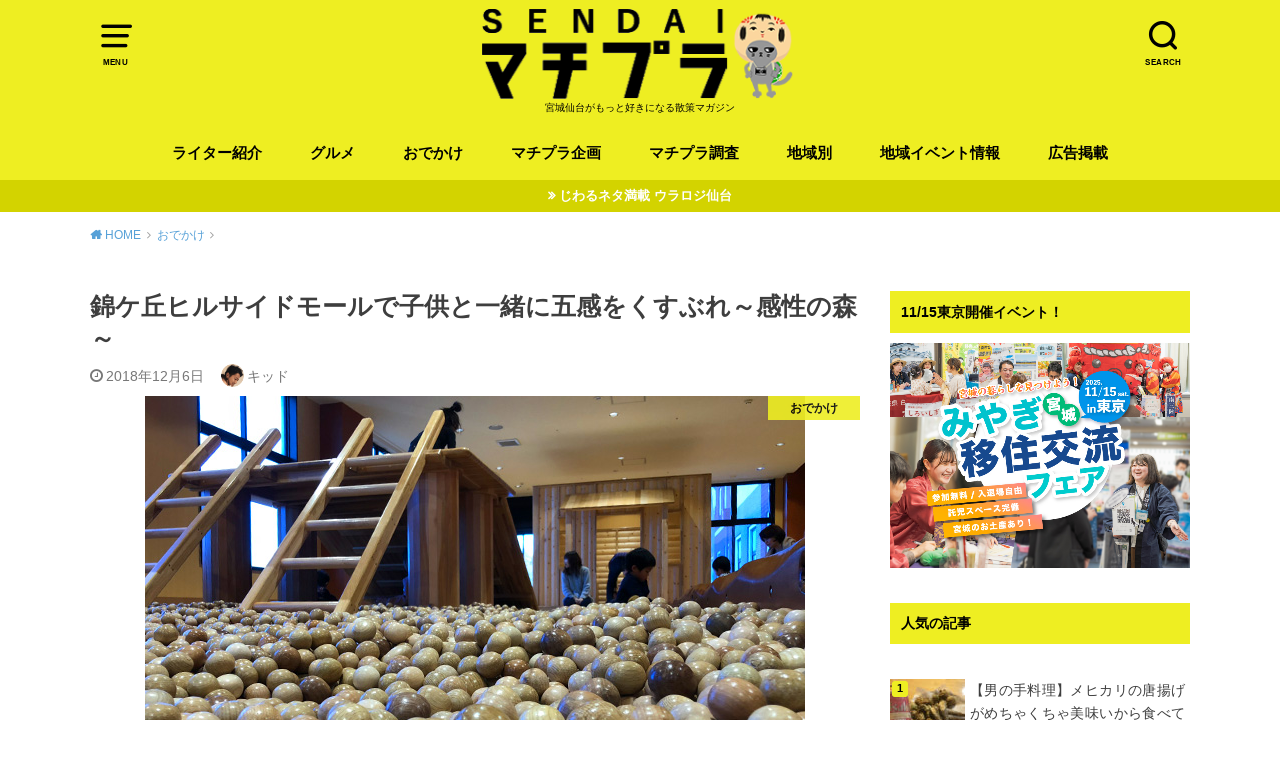

--- FILE ---
content_type: text/html; charset=UTF-8
request_url: https://matipura.com/gout/24936/
body_size: 18771
content:
<!doctype html>
<html lang="ja">

<head>

	<meta charset="utf-8">
	<meta http-equiv="X-UA-Compatible" content="IE=edge">
	<meta name="HandheldFriendly" content="True">
	<meta name="MobileOptimized" content="320">
	<meta name="viewport" content="width=device-width, initial-scale=1"/>
	<link rel="pingback" href="https://matipura.com/CORE/xmlrpc.php"><meta name='robots' content='index, follow, max-image-preview:large, max-snippet:-1, max-video-preview:-1' />

	<!-- This site is optimized with the Yoast SEO plugin v19.13 - https://yoast.com/wordpress/plugins/seo/ -->
	<link media="all" href="https://matipura.com/CORE/wp-content/cache/autoptimize/css/autoptimize_540c54765c9b0a6251ed3d7d3afb3c97.css" rel="stylesheet" /><title>錦ケ丘ヒルサイドモールで子供と一緒に五感をくすぶれ～感性の森～ - せんだいマチプラ</title>
	<link rel="canonical" href="https://matipura.com/gout/24936/" />
	<meta property="og:locale" content="ja_JP" />
	<meta property="og:type" content="article" />
	<meta property="og:title" content="錦ケ丘ヒルサイドモールで子供と一緒に五感をくすぶれ～感性の森～ - せんだいマチプラ" />
	<meta property="og:description" content="こんにちは、キッドです。 もう宮城仙台には冬の訪れがそこまで足を立ててやってきています。今日なんて、寒くて寒くて朝からストーブがフル稼働です。こんな日にはつくづくコタツが欲しくなるのは私だけでしょうか。やっぱり足元って大..." />
	<meta property="og:url" content="https://matipura.com/gout/24936/" />
	<meta property="og:site_name" content="せんだいマチプラ" />
	<meta property="article:publisher" content="https://www.facebook.com/sendaimatipura" />
	<meta property="article:published_time" content="2018-12-06T14:38:04+00:00" />
	<meta property="article:modified_time" content="2019-05-13T06:47:41+00:00" />
	<meta property="og:image" content="https://matipura.com/CORE/wp-content/uploads/2018/12/01-2.jpg" />
	<meta property="og:image:width" content="660" />
	<meta property="og:image:height" content="400" />
	<meta property="og:image:type" content="image/jpeg" />
	<meta name="author" content="キッド" />
	<meta name="twitter:card" content="summary_large_image" />
	<meta name="twitter:creator" content="@sendaimatipura" />
	<meta name="twitter:site" content="@sendaimatipura" />
	<meta name="twitter:label1" content="執筆者" />
	<meta name="twitter:data1" content="キッド" />
	<script type="application/ld+json" class="yoast-schema-graph">{"@context":"https://schema.org","@graph":[{"@type":"WebPage","@id":"https://matipura.com/gout/24936/","url":"https://matipura.com/gout/24936/","name":"錦ケ丘ヒルサイドモールで子供と一緒に五感をくすぶれ～感性の森～ - せんだいマチプラ","isPartOf":{"@id":"https://matipura.com/#website"},"primaryImageOfPage":{"@id":"https://matipura.com/gout/24936/#primaryimage"},"image":{"@id":"https://matipura.com/gout/24936/#primaryimage"},"thumbnailUrl":"https://matipura.com/CORE/wp-content/uploads/2018/12/01-2.jpg","datePublished":"2018-12-06T14:38:04+00:00","dateModified":"2019-05-13T06:47:41+00:00","author":{"@id":"https://matipura.com/#/schema/person/4976e88c3df81396b02aaa3a91f24199"},"breadcrumb":{"@id":"https://matipura.com/gout/24936/#breadcrumb"},"inLanguage":"ja","potentialAction":[{"@type":"ReadAction","target":["https://matipura.com/gout/24936/"]}]},{"@type":"ImageObject","inLanguage":"ja","@id":"https://matipura.com/gout/24936/#primaryimage","url":"https://matipura.com/CORE/wp-content/uploads/2018/12/01-2.jpg","contentUrl":"https://matipura.com/CORE/wp-content/uploads/2018/12/01-2.jpg","width":660,"height":400},{"@type":"BreadcrumbList","@id":"https://matipura.com/gout/24936/#breadcrumb","itemListElement":[{"@type":"ListItem","position":1,"name":"ホーム","item":"https://matipura.com/"},{"@type":"ListItem","position":2,"name":"錦ケ丘ヒルサイドモールで子供と一緒に五感をくすぶれ～感性の森～"}]},{"@type":"WebSite","@id":"https://matipura.com/#website","url":"https://matipura.com/","name":"せんだいマチプラ","description":"宮城仙台がもっと好きになる散策マガジン","potentialAction":[{"@type":"SearchAction","target":{"@type":"EntryPoint","urlTemplate":"https://matipura.com/?s={search_term_string}"},"query-input":"required name=search_term_string"}],"inLanguage":"ja"},{"@type":"Person","@id":"https://matipura.com/#/schema/person/4976e88c3df81396b02aaa3a91f24199","name":"キッド","image":{"@type":"ImageObject","inLanguage":"ja","@id":"https://matipura.com/#/schema/person/image/","url":"https://matipura.com/CORE/wp-content/uploads/2019/03/kido_prof-150x150-1.png","contentUrl":"https://matipura.com/CORE/wp-content/uploads/2019/03/kido_prof-150x150-1.png","caption":"キッド"},"description":"好きな食べ物：お酒に合うもの　最近は貝類 好きなもの：アウトドア、料理、家庭菜園、音楽フェス、漫画、ジブリ、子供 ⇒　キッドの記事を見る","sameAs":["https://www.instagram.com/kid_menkatu/"],"url":"https://matipura.com/author/kid/"}]}</script>
	<!-- / Yoast SEO plugin. -->


<link href='https://fonts.gstatic.com' crossorigin='anonymous' rel='preconnect' />
<link href='https://ajax.googleapis.com' rel='preconnect' />
<link href='https://fonts.googleapis.com' rel='preconnect' />
<link rel="alternate" type="application/rss+xml" title="せんだいマチプラ &raquo; フィード" href="https://matipura.com/feed/" />
<link rel="alternate" type="application/rss+xml" title="せんだいマチプラ &raquo; コメントフィード" href="https://matipura.com/comments/feed/" />
<link rel="alternate" type="application/rss+xml" title="せんだいマチプラ &raquo; 錦ケ丘ヒルサイドモールで子供と一緒に五感をくすぶれ～感性の森～ のコメントのフィード" href="https://matipura.com/gout/24936/feed/" />










<link rel="https://api.w.org/" href="https://matipura.com/wp-json/" /><link rel="alternate" type="application/json" href="https://matipura.com/wp-json/wp/v2/posts/24936" /><link rel="EditURI" type="application/rsd+xml" title="RSD" href="https://matipura.com/CORE/xmlrpc.php?rsd" />
<link rel="wlwmanifest" type="application/wlwmanifest+xml" href="https://matipura.com/CORE/wp-includes/wlwmanifest.xml" />
<meta name="generator" content="WordPress 6.1.9" />
<link rel='shortlink' href='https://matipura.com/?p=24936' />
<link rel="alternate" type="application/json+oembed" href="https://matipura.com/wp-json/oembed/1.0/embed?url=https%3A%2F%2Fmatipura.com%2Fgout%2F24936%2F" />
<link rel="alternate" type="text/xml+oembed" href="https://matipura.com/wp-json/oembed/1.0/embed?url=https%3A%2F%2Fmatipura.com%2Fgout%2F24936%2F&#038;format=xml" />
            
            <!-- Google tag (gtag.js) 　せんだいマチプラ2024　-->
<script async src="https://www.googletagmanager.com/gtag/js?id=G-TB5YW4PVX2"></script>
<script>
  window.dataLayer = window.dataLayer || [];
  function gtag(){dataLayer.push(arguments);}
  gtag('js', new Date());

  gtag('config', 'G-TB5YW4PVX2');
</script>

<!-- Google tag (gtag.js) -->
<script async src="https://www.googletagmanager.com/gtag/js?id=G-1G4WFC0Y69"></script>
<script>
  window.dataLayer = window.dataLayer || [];
  function gtag(){dataLayer.push(arguments);}
  gtag('js', new Date());

  gtag('config', 'G-1G4WFC0Y69');
</script>
<link rel="icon" href="https://matipura.com/CORE/wp-content/uploads/2016/09/icon-1-120x120.png" sizes="32x32" />
<link rel="icon" href="https://matipura.com/CORE/wp-content/uploads/2016/09/icon-1.png" sizes="192x192" />
<link rel="apple-touch-icon" href="https://matipura.com/CORE/wp-content/uploads/2016/09/icon-1.png" />
<meta name="msapplication-TileImage" content="https://matipura.com/CORE/wp-content/uploads/2016/09/icon-1.png" />
		
		</head>

<body class="post-template-default single single-post postid-24936 single-format-standard pd_normal h_balloon undo_off catlabelon pannavi_on">
	<svg xmlns="http://www.w3.org/2000/svg" viewBox="0 0 0 0" width="0" height="0" focusable="false" role="none" style="visibility: hidden; position: absolute; left: -9999px; overflow: hidden;" ><defs><filter id="wp-duotone-dark-grayscale"><feColorMatrix color-interpolation-filters="sRGB" type="matrix" values=" .299 .587 .114 0 0 .299 .587 .114 0 0 .299 .587 .114 0 0 .299 .587 .114 0 0 " /><feComponentTransfer color-interpolation-filters="sRGB" ><feFuncR type="table" tableValues="0 0.49803921568627" /><feFuncG type="table" tableValues="0 0.49803921568627" /><feFuncB type="table" tableValues="0 0.49803921568627" /><feFuncA type="table" tableValues="1 1" /></feComponentTransfer><feComposite in2="SourceGraphic" operator="in" /></filter></defs></svg><svg xmlns="http://www.w3.org/2000/svg" viewBox="0 0 0 0" width="0" height="0" focusable="false" role="none" style="visibility: hidden; position: absolute; left: -9999px; overflow: hidden;" ><defs><filter id="wp-duotone-grayscale"><feColorMatrix color-interpolation-filters="sRGB" type="matrix" values=" .299 .587 .114 0 0 .299 .587 .114 0 0 .299 .587 .114 0 0 .299 .587 .114 0 0 " /><feComponentTransfer color-interpolation-filters="sRGB" ><feFuncR type="table" tableValues="0 1" /><feFuncG type="table" tableValues="0 1" /><feFuncB type="table" tableValues="0 1" /><feFuncA type="table" tableValues="1 1" /></feComponentTransfer><feComposite in2="SourceGraphic" operator="in" /></filter></defs></svg><svg xmlns="http://www.w3.org/2000/svg" viewBox="0 0 0 0" width="0" height="0" focusable="false" role="none" style="visibility: hidden; position: absolute; left: -9999px; overflow: hidden;" ><defs><filter id="wp-duotone-purple-yellow"><feColorMatrix color-interpolation-filters="sRGB" type="matrix" values=" .299 .587 .114 0 0 .299 .587 .114 0 0 .299 .587 .114 0 0 .299 .587 .114 0 0 " /><feComponentTransfer color-interpolation-filters="sRGB" ><feFuncR type="table" tableValues="0.54901960784314 0.98823529411765" /><feFuncG type="table" tableValues="0 1" /><feFuncB type="table" tableValues="0.71764705882353 0.25490196078431" /><feFuncA type="table" tableValues="1 1" /></feComponentTransfer><feComposite in2="SourceGraphic" operator="in" /></filter></defs></svg><svg xmlns="http://www.w3.org/2000/svg" viewBox="0 0 0 0" width="0" height="0" focusable="false" role="none" style="visibility: hidden; position: absolute; left: -9999px; overflow: hidden;" ><defs><filter id="wp-duotone-blue-red"><feColorMatrix color-interpolation-filters="sRGB" type="matrix" values=" .299 .587 .114 0 0 .299 .587 .114 0 0 .299 .587 .114 0 0 .299 .587 .114 0 0 " /><feComponentTransfer color-interpolation-filters="sRGB" ><feFuncR type="table" tableValues="0 1" /><feFuncG type="table" tableValues="0 0.27843137254902" /><feFuncB type="table" tableValues="0.5921568627451 0.27843137254902" /><feFuncA type="table" tableValues="1 1" /></feComponentTransfer><feComposite in2="SourceGraphic" operator="in" /></filter></defs></svg><svg xmlns="http://www.w3.org/2000/svg" viewBox="0 0 0 0" width="0" height="0" focusable="false" role="none" style="visibility: hidden; position: absolute; left: -9999px; overflow: hidden;" ><defs><filter id="wp-duotone-midnight"><feColorMatrix color-interpolation-filters="sRGB" type="matrix" values=" .299 .587 .114 0 0 .299 .587 .114 0 0 .299 .587 .114 0 0 .299 .587 .114 0 0 " /><feComponentTransfer color-interpolation-filters="sRGB" ><feFuncR type="table" tableValues="0 0" /><feFuncG type="table" tableValues="0 0.64705882352941" /><feFuncB type="table" tableValues="0 1" /><feFuncA type="table" tableValues="1 1" /></feComponentTransfer><feComposite in2="SourceGraphic" operator="in" /></filter></defs></svg><svg xmlns="http://www.w3.org/2000/svg" viewBox="0 0 0 0" width="0" height="0" focusable="false" role="none" style="visibility: hidden; position: absolute; left: -9999px; overflow: hidden;" ><defs><filter id="wp-duotone-magenta-yellow"><feColorMatrix color-interpolation-filters="sRGB" type="matrix" values=" .299 .587 .114 0 0 .299 .587 .114 0 0 .299 .587 .114 0 0 .299 .587 .114 0 0 " /><feComponentTransfer color-interpolation-filters="sRGB" ><feFuncR type="table" tableValues="0.78039215686275 1" /><feFuncG type="table" tableValues="0 0.94901960784314" /><feFuncB type="table" tableValues="0.35294117647059 0.47058823529412" /><feFuncA type="table" tableValues="1 1" /></feComponentTransfer><feComposite in2="SourceGraphic" operator="in" /></filter></defs></svg><svg xmlns="http://www.w3.org/2000/svg" viewBox="0 0 0 0" width="0" height="0" focusable="false" role="none" style="visibility: hidden; position: absolute; left: -9999px; overflow: hidden;" ><defs><filter id="wp-duotone-purple-green"><feColorMatrix color-interpolation-filters="sRGB" type="matrix" values=" .299 .587 .114 0 0 .299 .587 .114 0 0 .299 .587 .114 0 0 .299 .587 .114 0 0 " /><feComponentTransfer color-interpolation-filters="sRGB" ><feFuncR type="table" tableValues="0.65098039215686 0.40392156862745" /><feFuncG type="table" tableValues="0 1" /><feFuncB type="table" tableValues="0.44705882352941 0.4" /><feFuncA type="table" tableValues="1 1" /></feComponentTransfer><feComposite in2="SourceGraphic" operator="in" /></filter></defs></svg><svg xmlns="http://www.w3.org/2000/svg" viewBox="0 0 0 0" width="0" height="0" focusable="false" role="none" style="visibility: hidden; position: absolute; left: -9999px; overflow: hidden;" ><defs><filter id="wp-duotone-blue-orange"><feColorMatrix color-interpolation-filters="sRGB" type="matrix" values=" .299 .587 .114 0 0 .299 .587 .114 0 0 .299 .587 .114 0 0 .299 .587 .114 0 0 " /><feComponentTransfer color-interpolation-filters="sRGB" ><feFuncR type="table" tableValues="0.098039215686275 1" /><feFuncG type="table" tableValues="0 0.66274509803922" /><feFuncB type="table" tableValues="0.84705882352941 0.41960784313725" /><feFuncA type="table" tableValues="1 1" /></feComponentTransfer><feComposite in2="SourceGraphic" operator="in" /></filter></defs></svg><div id="container">


<header id="header" class="header animated fadeIn">
<div id="inner-header" class="wrap cf">

<a href="#spnavi" data-remodal-target="spnavi" class="nav_btn"><span class="text">MENU</span></a><div class="remodal" data-remodal-id="spnavi" data-remodal-options="hashTracking:false"><button data-remodal-action="close" class="remodal-close"><span class="text gf">CLOSE</span></button><div id="nav_menu-5" class="widget widget_nav_menu"><div class="menu-humberger_menu-container"><ul id="menu-humberger_menu" class="menu"><li id="menu-item-98960" class="menu-item menu-item-type-taxonomy menu-item-object-category current-post-ancestor current-menu-parent current-post-parent menu-item-has-children menu-item-98960"><a href="https://matipura.com/category/gout/">おでかけ</a>
<ul class="sub-menu">
	<li id="menu-item-98961" class="menu-item menu-item-type-taxonomy menu-item-object-category menu-item-98961"><a href="https://matipura.com/category/gout/entertainment/">エンターティメント</a></li>
	<li id="menu-item-98962" class="menu-item menu-item-type-taxonomy menu-item-object-category menu-item-98962"><a href="https://matipura.com/category/gout/history/">お寺/神社/史跡</a></li>
	<li id="menu-item-98963" class="menu-item menu-item-type-taxonomy menu-item-object-category menu-item-98963"><a href="https://matipura.com/category/gout/shop/">お店</a></li>
	<li id="menu-item-98964" class="menu-item menu-item-type-taxonomy menu-item-object-category current-post-ancestor current-menu-parent current-post-parent menu-item-98964"><a href="https://matipura.com/category/gout/facility/">施設</a></li>
</ul>
</li>
<li id="menu-item-98965" class="menu-item menu-item-type-taxonomy menu-item-object-category menu-item-has-children menu-item-98965"><a href="https://matipura.com/category/gourmet/">グルメ</a>
<ul class="sub-menu">
	<li id="menu-item-98968" class="menu-item menu-item-type-taxonomy menu-item-object-category menu-item-98968"><a href="https://matipura.com/category/gourmet/cafe/">カフェ</a></li>
	<li id="menu-item-98972" class="menu-item menu-item-type-taxonomy menu-item-object-category menu-item-98972"><a href="https://matipura.com/category/gourmet/noodle/">ラーメン / そば/うどん</a></li>
	<li id="menu-item-98969" class="menu-item menu-item-type-taxonomy menu-item-object-category menu-item-98969"><a href="https://matipura.com/category/gourmet/curry/">カレー</a></li>
	<li id="menu-item-98970" class="menu-item menu-item-type-taxonomy menu-item-object-category menu-item-98970"><a href="https://matipura.com/category/gourmet/sweets/">スイーツ</a></li>
	<li id="menu-item-98966" class="menu-item menu-item-type-taxonomy menu-item-object-category menu-item-98966"><a href="https://matipura.com/category/gourmet/italian-french-spain/">イタリアン / フレンチ / スペイン</a></li>
	<li id="menu-item-98967" class="menu-item menu-item-type-taxonomy menu-item-object-category menu-item-98967"><a href="https://matipura.com/category/gourmet/ethnic/">エスニック料理</a></li>
	<li id="menu-item-98971" class="menu-item menu-item-type-taxonomy menu-item-object-category menu-item-98971"><a href="https://matipura.com/category/gourmet/bread/">パン</a></li>
	<li id="menu-item-98973" class="menu-item menu-item-type-taxonomy menu-item-object-category menu-item-98973"><a href="https://matipura.com/category/gourmet/chinese-koreanfood/">中華 / 韓国料理</a></li>
	<li id="menu-item-98974" class="menu-item menu-item-type-taxonomy menu-item-object-category menu-item-98974"><a href="https://matipura.com/category/gourmet/japanese-food/">和食</a></li>
	<li id="menu-item-98975" class="menu-item menu-item-type-taxonomy menu-item-object-category menu-item-98975"><a href="https://matipura.com/category/gourmet/yousyoku/">洋食</a></li>
	<li id="menu-item-98976" class="menu-item menu-item-type-taxonomy menu-item-object-category menu-item-98976"><a href="https://matipura.com/category/gourmet/meat/">肉料理</a></li>
	<li id="menu-item-98977" class="menu-item menu-item-type-taxonomy menu-item-object-category menu-item-98977"><a href="https://matipura.com/category/gourmet/fish/">魚料理</a></li>
</ul>
</li>
<li id="menu-item-98978" class="menu-item menu-item-type-taxonomy menu-item-object-category menu-item-98978"><a href="https://matipura.com/category/fashion/">ファッション</a></li>
<li id="menu-item-98979" class="menu-item menu-item-type-taxonomy menu-item-object-category menu-item-98979"><a href="https://matipura.com/category/investigation/">マチプラ調査</a></li>
<li id="menu-item-98980" class="menu-item menu-item-type-taxonomy menu-item-object-category menu-item-98980"><a href="https://matipura.com/category/hotnews/">旬な話題</a></li>
<li id="menu-item-98981" class="menu-item menu-item-type-taxonomy menu-item-object-category menu-item-98981"><a href="https://matipura.com/category/history-2/">歴史</a></li>
<li id="menu-item-98982" class="menu-item menu-item-type-taxonomy menu-item-object-category menu-item-98982"><a href="https://matipura.com/category/hall-of-famer/">殿堂入り</a></li>
</ul></div></div><button data-remodal-action="close" class="remodal-close"><span class="text gf">CLOSE</span></button></div><div class="searchbox"><form role="search" method="get" id="searchform" class="searchform cf" action="https://matipura.com/" ><input type="search" placeholder="キーワードを入力" value="" name="s" id="s" /><span class="nav_btn search_btn"><span class="text">SEARCH</span></span></form></div><div id="logo" class="fs_l sitedes_on"><p class="h1 img"><a href="https://matipura.com"><noscript><img width="330" height="94" src="https://matipura.com/CORE/wp-content/uploads/2023/04/logo2023.png" class="site_logo_img" alt="せんだいマチプラ" decoding="async" srcset="https://matipura.com/CORE/wp-content/uploads/2023/04/logo2023.png 330w, https://matipura.com/CORE/wp-content/uploads/2023/04/logo2023-300x85.png 300w" sizes="(max-width: 330px) 100vw, 330px" /></noscript><img width="330" height="94" src='data:image/svg+xml,%3Csvg%20xmlns=%22http://www.w3.org/2000/svg%22%20viewBox=%220%200%20330%2094%22%3E%3C/svg%3E' data-src="https://matipura.com/CORE/wp-content/uploads/2023/04/logo2023.png" class="lazyload site_logo_img" alt="せんだいマチプラ" decoding="async" data-srcset="https://matipura.com/CORE/wp-content/uploads/2023/04/logo2023.png 330w, https://matipura.com/CORE/wp-content/uploads/2023/04/logo2023-300x85.png 300w" data-sizes="(max-width: 330px) 100vw, 330px" /></a></p><p class="site_description">宮城仙台がもっと好きになる散策マガジン</p></div><div id="g_nav" class="g_nav-sp animated anidelayS fadeIn"><nav class="menu-sp cf"><ul id="menu-globalmenu" class="nav top-nav cf"><li id="menu-item-9955" class="menu-item menu-item-type-post_type menu-item-object-page menu-item-9955"><a href="https://matipura.com/writer/">ライター紹介</a></li>
<li id="menu-item-8" class="menu-item menu-item-type-taxonomy menu-item-object-category menu-item-has-children menu-item-8"><a href="https://matipura.com/category/gourmet/">グルメ</a>
<ul class="sub-menu">
	<li id="menu-item-23898" class="menu-item menu-item-type-taxonomy menu-item-object-category menu-item-23898"><a href="https://matipura.com/category/gourmet/bread/">パン</a></li>
	<li id="menu-item-12" class="menu-item menu-item-type-taxonomy menu-item-object-category menu-item-12"><a href="https://matipura.com/category/gourmet/noodle/">ラーメン / そば/うどん</a></li>
	<li id="menu-item-9187" class="menu-item menu-item-type-taxonomy menu-item-object-category menu-item-9187"><a href="https://matipura.com/category/gourmet/curry/">カレー</a></li>
	<li id="menu-item-13" class="menu-item menu-item-type-taxonomy menu-item-object-category menu-item-13"><a href="https://matipura.com/category/gourmet/cafe/">カフェ</a></li>
	<li id="menu-item-14" class="menu-item menu-item-type-taxonomy menu-item-object-category menu-item-14"><a href="https://matipura.com/category/gourmet/sweets/">スイーツ</a></li>
	<li id="menu-item-16" class="menu-item menu-item-type-taxonomy menu-item-object-category menu-item-16"><a href="https://matipura.com/category/gourmet/japanese-food/">和食</a></li>
	<li id="menu-item-9161" class="menu-item menu-item-type-taxonomy menu-item-object-category menu-item-9161"><a href="https://matipura.com/category/gourmet/italian-french-spain/">イタリアン / フレンチ / スペイン</a></li>
	<li id="menu-item-9164" class="menu-item menu-item-type-taxonomy menu-item-object-category menu-item-9164"><a href="https://matipura.com/category/gourmet/chinese-koreanfood/">中華 / 韓国料理</a></li>
	<li id="menu-item-18" class="menu-item menu-item-type-taxonomy menu-item-object-category menu-item-18"><a href="https://matipura.com/category/gourmet/ethnic/">エスニック料理</a></li>
	<li id="menu-item-9165" class="menu-item menu-item-type-taxonomy menu-item-object-category menu-item-9165"><a href="https://matipura.com/category/gourmet/meat/">肉料理</a></li>
	<li id="menu-item-9166" class="menu-item menu-item-type-taxonomy menu-item-object-category menu-item-9166"><a href="https://matipura.com/category/gourmet/fish/">魚料理</a></li>
</ul>
</li>
<li id="menu-item-9" class="menu-item menu-item-type-taxonomy menu-item-object-category current-post-ancestor current-menu-parent current-post-parent menu-item-has-children menu-item-9"><a href="https://matipura.com/category/gout/">おでかけ</a>
<ul class="sub-menu">
	<li id="menu-item-31020" class="menu-item menu-item-type-taxonomy menu-item-object-category menu-item-31020"><a href="https://matipura.com/category/gout/shop/">お店</a></li>
	<li id="menu-item-31060" class="menu-item menu-item-type-taxonomy menu-item-object-category current-post-ancestor current-menu-parent current-post-parent menu-item-31060"><a href="https://matipura.com/category/gout/facility/">施設</a></li>
	<li id="menu-item-31021" class="menu-item menu-item-type-taxonomy menu-item-object-category menu-item-31021"><a href="https://matipura.com/category/gout/park/">公園</a></li>
	<li id="menu-item-31019" class="menu-item menu-item-type-taxonomy menu-item-object-category menu-item-31019"><a href="https://matipura.com/category/gout/history/">お寺/神社/史跡</a></li>
	<li id="menu-item-31015" class="menu-item menu-item-type-taxonomy menu-item-object-category menu-item-31015"><a href="https://matipura.com/category/gout/sport/">スポーツ</a></li>
	<li id="menu-item-31018" class="menu-item menu-item-type-taxonomy menu-item-object-category menu-item-31018"><a href="https://matipura.com/category/gout/entertainment/">エンターティメント</a></li>
</ul>
</li>
<li id="menu-item-25964" class="menu-item menu-item-type-taxonomy menu-item-object-category menu-item-has-children menu-item-25964"><a href="https://matipura.com/category/plan/">マチプラ企画</a>
<ul class="sub-menu">
	<li id="menu-item-26541" class="menu-item menu-item-type-taxonomy menu-item-object-category menu-item-26541"><a href="https://matipura.com/category/otoaruki/">オトアルキ</a></li>
	<li id="menu-item-35606" class="menu-item menu-item-type-taxonomy menu-item-object-category menu-item-35606"><a href="https://matipura.com/category/plan/company-visit/">マチプラ企業訪問</a></li>
	<li id="menu-item-26812" class="menu-item menu-item-type-taxonomy menu-item-object-category menu-item-26812"><a href="https://matipura.com/category/fashion/">ファッション</a></li>
	<li id="menu-item-30557" class="menu-item menu-item-type-taxonomy menu-item-object-category menu-item-30557"><a href="https://matipura.com/category/plan/%e3%83%96%e3%83%a9%e3%83%9f%e3%83%a4%e3%82%ae/">ブラミヤギ</a></li>
	<li id="menu-item-32013" class="menu-item menu-item-type-taxonomy menu-item-object-category menu-item-32013"><a href="https://matipura.com/category/manga/">マチプラ漫画</a></li>
	<li id="menu-item-26542" class="menu-item menu-item-type-taxonomy menu-item-object-category menu-item-26542"><a href="https://matipura.com/category/plan/novel/">マチプラ小説</a></li>
</ul>
</li>
<li id="menu-item-10" class="menu-item menu-item-type-taxonomy menu-item-object-category menu-item-has-children menu-item-10"><a href="https://matipura.com/category/investigation/">マチプラ調査</a>
<ul class="sub-menu">
	<li id="menu-item-49836" class="menu-item menu-item-type-taxonomy menu-item-object-category menu-item-49836"><a href="https://matipura.com/category/history-2/">歴史</a></li>
</ul>
</li>
<li id="menu-item-26531" class="menu-item menu-item-type-taxonomy menu-item-object-category current-post-ancestor current-menu-parent current-post-parent menu-item-has-children menu-item-26531"><a href="https://matipura.com/category/miyagi/">地域別</a>
<ul class="sub-menu">
	<li id="menu-item-26533" class="menu-item menu-item-type-taxonomy menu-item-object-category current-post-ancestor current-menu-parent current-post-parent menu-item-has-children menu-item-26533"><a href="https://matipura.com/category/miyagi/sendai/">仙台</a>
	<ul class="sub-menu">
		<li id="menu-item-26538" class="menu-item menu-item-type-taxonomy menu-item-object-category current-post-ancestor current-menu-parent current-post-parent menu-item-26538"><a href="https://matipura.com/category/miyagi/sendai/aobaku/">青葉区</a></li>
		<li id="menu-item-26535" class="menu-item menu-item-type-taxonomy menu-item-object-category menu-item-26535"><a href="https://matipura.com/category/miyagi/sendai/miyaginoku/">宮城野区</a></li>
		<li id="menu-item-26534" class="menu-item menu-item-type-taxonomy menu-item-object-category menu-item-26534"><a href="https://matipura.com/category/miyagi/sendai/taihakuku/">太白区</a></li>
		<li id="menu-item-26537" class="menu-item menu-item-type-taxonomy menu-item-object-category menu-item-26537"><a href="https://matipura.com/category/miyagi/sendai/wakabayashiku/">若林区</a></li>
		<li id="menu-item-26536" class="menu-item menu-item-type-taxonomy menu-item-object-category menu-item-26536"><a href="https://matipura.com/category/miyagi/sendai/izumiku/">泉区</a></li>
	</ul>
</li>
	<li id="menu-item-26539" class="menu-item menu-item-type-taxonomy menu-item-object-category menu-item-26539"><a href="https://matipura.com/category/miyagi/kenpoku/">県北</a></li>
	<li id="menu-item-26540" class="menu-item menu-item-type-taxonomy menu-item-object-category menu-item-26540"><a href="https://matipura.com/category/miyagi/kennan/">県南</a></li>
	<li id="menu-item-26532" class="menu-item menu-item-type-taxonomy menu-item-object-category menu-item-26532"><a href="https://matipura.com/category/miyagi/sanriku/">三陸</a></li>
</ul>
</li>
<li id="menu-item-11" class="menu-item menu-item-type-taxonomy menu-item-object-category menu-item-11"><a href="https://matipura.com/category/event/">地域イベント情報</a></li>
<li id="menu-item-49807" class="menu-item menu-item-type-custom menu-item-object-custom menu-item-49807"><a href="http://matipura.com/about-matipura/#title04">広告掲載</a></li>
</ul></nav></div>
</div>
</header>


<div class="header-info fadeIn"><a style="background-color:#d3d300;"href="https://urarozi-sendai.com/">じわるネタ満載 ウラロジ仙台</a></div>


<div id="breadcrumb" class="breadcrumb animated fadeIn cf"><div class="wrap"><ul class="breadcrumb__ul" itemscope itemtype="http://schema.org/BreadcrumbList"><li class="breadcrumb__li bc_homelink" itemprop="itemListElement" itemscope itemtype="http://schema.org/ListItem"><a class="breadcrumb__link" itemprop="item" href="https://matipura.com/"><span itemprop="name"> HOME</span></a><meta itemprop="position" content="1" /></li><li class="breadcrumb__li" itemprop="itemListElement" itemscope itemtype="http://schema.org/ListItem"><a class="breadcrumb__link" itemprop="item" href="https://matipura.com/category/gout/"><span itemprop="name">おでかけ</span></a><meta itemprop="position" content="2" /></li><li class="breadcrumb__li bc_posttitle" itemprop="itemListElement" itemscope itemtype="http://schema.org/ListItem"><span itemprop="name">錦ケ丘ヒルサイドモールで子供と一緒に五感をくすぶれ～感性の森～</span><meta itemprop="position" content="3" /></li></ul></div></div>

<div id="content">
<div id="inner-content" class="wrap cf">

<div class="main-wrap">
<main id="main" class="animated anidelayS fadeIn" role="main">

<article id="post-24936" class="post-24936 post type-post status-publish format-standard has-post-thumbnail hentry category-gout category-sendai category-miyagi category-facility category-aobaku tag-kodure tag-550 tag-85 article cf" role="article">
<header class="article-header entry-header">
<div class="inner">
<h1 class="entry-title single-title" itemprop="headline" rel="bookmark">錦ケ丘ヒルサイドモールで子供と一緒に五感をくすぶれ～感性の森～</h1>

<div class="byline entry-meta vcard cf">

<time class="time__date date gf entry-date updated">2018年12月6日</time>
<span class="writer name author"><noscript><img data-del="avatar" src='https://matipura.com/CORE/wp-content/uploads/2019/03/kido_prof-150x150-1.png' class='avatar pp-user-avatar avatar-50 photo ' height='50' width='50'/></noscript><img data-del="avatar" src='data:image/svg+xml,%3Csvg%20xmlns=%22http://www.w3.org/2000/svg%22%20viewBox=%220%200%2050%2050%22%3E%3C/svg%3E' data-src='https://matipura.com/CORE/wp-content/uploads/2019/03/kido_prof-150x150-1.png' class='lazyload avatar pp-user-avatar avatar-50 photo ' height='50' width='50'/><span class="fn">キッド</span></span></div>

<figure class="eyecatch">
<noscript><img width="660" height="400" src="https://matipura.com/CORE/wp-content/uploads/2018/12/01-2.jpg" class="attachment-post-thumbnail size-post-thumbnail wp-post-image" alt="" decoding="async" srcset="https://matipura.com/CORE/wp-content/uploads/2018/12/01-2.jpg 660w, https://matipura.com/CORE/wp-content/uploads/2018/12/01-2-300x182.jpg 300w" sizes="(max-width: 660px) 100vw, 660px" /></noscript><img width="660" height="400" src='data:image/svg+xml,%3Csvg%20xmlns=%22http://www.w3.org/2000/svg%22%20viewBox=%220%200%20660%20400%22%3E%3C/svg%3E' data-src="https://matipura.com/CORE/wp-content/uploads/2018/12/01-2.jpg" class="lazyload attachment-post-thumbnail size-post-thumbnail wp-post-image" alt="" decoding="async" data-srcset="https://matipura.com/CORE/wp-content/uploads/2018/12/01-2.jpg 660w, https://matipura.com/CORE/wp-content/uploads/2018/12/01-2-300x182.jpg 300w" data-sizes="(max-width: 660px) 100vw, 660px" />
<span class="cat-name cat-id-12">おでかけ</span>
</figure>

</div>
</header>


<div class="share short">
<div class="sns">
<ul class="cf">

<li class="twitter"> 
<a target="blank" href="//twitter.com/intent/tweet?url=https%3A%2F%2Fmatipura.com%2Fgout%2F24936%2F&text=%E9%8C%A6%E3%82%B1%E4%B8%98%E3%83%92%E3%83%AB%E3%82%B5%E3%82%A4%E3%83%89%E3%83%A2%E3%83%BC%E3%83%AB%E3%81%A7%E5%AD%90%E4%BE%9B%E3%81%A8%E4%B8%80%E7%B7%92%E3%81%AB%E4%BA%94%E6%84%9F%E3%82%92%E3%81%8F%E3%81%99%E3%81%B6%E3%82%8C%EF%BD%9E%E6%84%9F%E6%80%A7%E3%81%AE%E6%A3%AE%EF%BD%9E&tw_p=tweetbutton" onclick="window.open(this.href, 'tweetwindow', 'width=550, height=450,personalbar=0,toolbar=0,scrollbars=1,resizable=1'); return false;"><span class="text">ツイート</span><span class="count"></span></a>
</li>

<li class="facebook">
<a href="//www.facebook.com/sharer.php?src=bm&u=https%3A%2F%2Fmatipura.com%2Fgout%2F24936%2F&t=%E9%8C%A6%E3%82%B1%E4%B8%98%E3%83%92%E3%83%AB%E3%82%B5%E3%82%A4%E3%83%89%E3%83%A2%E3%83%BC%E3%83%AB%E3%81%A7%E5%AD%90%E4%BE%9B%E3%81%A8%E4%B8%80%E7%B7%92%E3%81%AB%E4%BA%94%E6%84%9F%E3%82%92%E3%81%8F%E3%81%99%E3%81%B6%E3%82%8C%EF%BD%9E%E6%84%9F%E6%80%A7%E3%81%AE%E6%A3%AE%EF%BD%9E" onclick="javascript:window.open(this.href, '', 'menubar=no,toolbar=no,resizable=yes,scrollbars=yes,height=300,width=600');return false;"><span class="text">シェア</span><span class="count"></span></a>
</li>

<li class="hatebu">       
<a href="//b.hatena.ne.jp/add?mode=confirm&url=https://matipura.com/gout/24936/&title=%E9%8C%A6%E3%82%B1%E4%B8%98%E3%83%92%E3%83%AB%E3%82%B5%E3%82%A4%E3%83%89%E3%83%A2%E3%83%BC%E3%83%AB%E3%81%A7%E5%AD%90%E4%BE%9B%E3%81%A8%E4%B8%80%E7%B7%92%E3%81%AB%E4%BA%94%E6%84%9F%E3%82%92%E3%81%8F%E3%81%99%E3%81%B6%E3%82%8C%EF%BD%9E%E6%84%9F%E6%80%A7%E3%81%AE%E6%A3%AE%EF%BD%9E" onclick="window.open(this.href, 'HBwindow', 'width=600, height=400, menubar=no, toolbar=no, scrollbars=yes'); return false;" target="_blank"><span class="text">はてブ</span><span class="count"></span></a>
</li>

<li class="line">
<a href="//line.me/R/msg/text/?%E9%8C%A6%E3%82%B1%E4%B8%98%E3%83%92%E3%83%AB%E3%82%B5%E3%82%A4%E3%83%89%E3%83%A2%E3%83%BC%E3%83%AB%E3%81%A7%E5%AD%90%E4%BE%9B%E3%81%A8%E4%B8%80%E7%B7%92%E3%81%AB%E4%BA%94%E6%84%9F%E3%82%92%E3%81%8F%E3%81%99%E3%81%B6%E3%82%8C%EF%BD%9E%E6%84%9F%E6%80%A7%E3%81%AE%E6%A3%AE%EF%BD%9E%0Ahttps%3A%2F%2Fmatipura.com%2Fgout%2F24936%2F" target="_blank"><span class="text">送る</span></a>
</li>

<li class="pocket">
<a href="//getpocket.com/edit?url=https://matipura.com/gout/24936/&title=錦ケ丘ヒルサイドモールで子供と一緒に五感をくすぶれ～感性の森～" onclick="window.open(this.href, 'FBwindow', 'width=550, height=350, menubar=no, toolbar=no, scrollbars=yes'); return false;"><span class="text">Pocket</span><span class="count"></span></a></li>

</ul>
</div> 
</div>


<div class="titleunder">
<div id="custom_html-6" class="widget_text widget widget_custom_html"><div class="textwidget custom-html-widget"><script async src="https://pagead2.googlesyndication.com/pagead/js/adsbygoogle.js"></script>
<!-- PC記事タイトル下ディスプレイレスポンシブ2020 -->
<ins class="adsbygoogle"
     style="display:block"
     data-ad-client="ca-pub-8620685663170925"
     data-ad-slot="1313341586"
     data-ad-format="auto"
     data-full-width-responsive="true"></ins>
<script>
     (adsbygoogle = window.adsbygoogle || []).push({});
</script></div></div></div>

<section class="entry-content cf">


<p>こんにちは、キッドです。<br />
もう宮城仙台には冬の訪れがそこまで足を立ててやってきています。今日なんて、寒くて寒くて朝からストーブがフル稼働です。こんな日にはつくづくコタツが欲しくなるのは私だけでしょうか。やっぱり足元って大事よね。</p>
<p>というのも、子供と一緒に外へ遊びに行こうにも公園は寒いし、街中を買い物がてらお散歩するにも、子供は体力があり余るし。どこか気軽に、あまりお金もかけずに遊ばせたい！！</p>
<p><noscript><img decoding="async" src="http://matipura.com/CORE/wp-content/uploads/2018/12/02-2.jpg"></noscript><img class="lazyload" decoding="async" src='data:image/svg+xml,%3Csvg%20xmlns=%22http://www.w3.org/2000/svg%22%20viewBox=%220%200%20210%20140%22%3E%3C/svg%3E' data-src="http://matipura.com/CORE/wp-content/uploads/2018/12/02-2.jpg"></p>
<p>そこでやってきたのは、仙台西道路から愛子バイパスを走り、仙台中心部から車で15分程の場所にある<strong>『錦ケ丘ヒルサイドモール』</strong>です。</p>
<p>アクセスが良いことと、意外とお手軽に楽しめる施設が多いのと、</p>
<p><font size="5"><strong>人がゴミゴミしていないのがいい！！</strong></font></p>
<p>併設する水族館「アクアテラス錦ケ丘」も結構オススメですよ♪</p>
<p>■過去記事：<a href="http://matipura.com/CORE/hotnews/970/" rel="noopener noreferrer" target="_blank">丘の上の水族館/アクアテラス錦ケ丘</a></p>
<p><noscript><img decoding="async" src="http://matipura.com/CORE/wp-content/uploads/2018/12/03-2.jpg"></noscript><img class="lazyload" decoding="async" src='data:image/svg+xml,%3Csvg%20xmlns=%22http://www.w3.org/2000/svg%22%20viewBox=%220%200%20210%20140%22%3E%3C/svg%3E' data-src="http://matipura.com/CORE/wp-content/uploads/2018/12/03-2.jpg"></p>
<p>この日のお目当てはこちら。<br />
2017年3月にオープンをした<strong>『木の室内創造あそび場　感性の森』</strong>になります。</p>
<h2>遊んで、感じて、生きる力をたくわえて。</h2>
<p>「感性の森」は、自然から遠ざかってしまった子どもたちに贈る、豊かな感性を育む「木の室内創造あそび場」です。</p>
<p>ここには、電動のおもちゃも、機械仕掛けの乗り物も、派手なキャラクターも、流行のデジタルゲームもありません。<br />
ここにあるのは、本来子どもに備わっている「感性」を引き出し、好奇心を失わずにいるようにするための遊びの環境です。<br />
ここでは、大人が先回りしたり、既成概念を押し付けたりせずに、子どもたちが本能のままに自由にのびのびと遊ぶことをとても大切にしています。<br />
（<a href="http://kanseinomori.com/guidance/" rel="noopener noreferrer" target="_blank"　align="right">ホームページより</a>）</p>
<p>ほんと、そう思います！！<br />
生活している環境もあるかと思いますが、遊ぶ場所、遊ぶおもちゃって本来は自然の中に無限にあるものですよね。私は田舎育ちだったので、木の棒一つあれば、もう無敵のような感覚でした。今の子供たちには、もっと自然を肌で感じて欲しいなあと思うのです。</p>
<p>さてさて、チビ助たちが遊びたくてうずうずしているので、早速受付を済ましてしまいましょうか。利用料金はこんな感じです。</p>
<blockquote><p>
<a href="http://kanseinomori.com/guidance/" rel="noopener noreferrer" target="_blank"><noscript><img decoding="async" src="http://matipura.com/CORE/wp-content/uploads/2018/12/20.jpg"></noscript><img class="lazyload" decoding="async" src='data:image/svg+xml,%3Csvg%20xmlns=%22http://www.w3.org/2000/svg%22%20viewBox=%220%200%20210%20140%22%3E%3C/svg%3E' data-src="http://matipura.com/CORE/wp-content/uploads/2018/12/20.jpg"></a>
</p></blockquote>
<p>仮に子供2人+大人2人であれば、1時間1,500円で利用することが出来ます。1時間延長する毎に、子供料金だけが+100円というのが嬉しいですよね。以前、長町で利用した「ひつじのショーン　ファミリーファーム」はちょっとコスパが悪かったからなぁ。</p>
<p>■過去記事：<a href="http://matipura.com/CORE/gout/21713/" rel="noopener noreferrer" target="_blank">モール長町で会いに行こう！ひつじのショーンファミリーファーム</a></p>
<p><noscript><img decoding="async" src="http://matipura.com/CORE/wp-content/uploads/2018/12/04-1.jpg"></noscript><img class="lazyload" decoding="async" src='data:image/svg+xml,%3Csvg%20xmlns=%22http://www.w3.org/2000/svg%22%20viewBox=%220%200%20210%20140%22%3E%3C/svg%3E' data-src="http://matipura.com/CORE/wp-content/uploads/2018/12/04-1.jpg"></p>
<p>受付を済ませるともらった札を首から下げ、靴を脱いでそのまま下駄箱へ。コインロッカーがあるのは嬉しいですね。有料ですが、ケータイやお財布、貴重品など、無くしやすい人はこちらへ。</p>
<p><noscript><img decoding="async" src="http://matipura.com/CORE/wp-content/uploads/2018/12/05-1.jpg"></noscript><img class="lazyload" decoding="async" src='data:image/svg+xml,%3Csvg%20xmlns=%22http://www.w3.org/2000/svg%22%20viewBox=%220%200%20210%20140%22%3E%3C/svg%3E' data-src="http://matipura.com/CORE/wp-content/uploads/2018/12/05-1.jpg"></p>
<p>ジャンバーやちょっとした荷物はオープンロッカーにしまうことが出来ます。ちょっとした子供用品を入れる、小さなバッグがあってもいいかもしれませんね。</p>
<p>よっしゃ、遊ぶか！！</p>
<p><noscript><img decoding="async" src="http://matipura.com/CORE/wp-content/uploads/2018/12/06-1.jpg"></noscript><img class="lazyload" decoding="async" src='data:image/svg+xml,%3Csvg%20xmlns=%22http://www.w3.org/2000/svg%22%20viewBox=%220%200%20210%20140%22%3E%3C/svg%3E' data-src="http://matipura.com/CORE/wp-content/uploads/2018/12/06-1.jpg"></p>
<p>ジャジャーン！！</p>
<p><noscript><img decoding="async" src="http://matipura.com/CORE/wp-content/uploads/2018/12/08-1.jpg"></noscript><img class="lazyload" decoding="async" src='data:image/svg+xml,%3Csvg%20xmlns=%22http://www.w3.org/2000/svg%22%20viewBox=%220%200%20210%20140%22%3E%3C/svg%3E' data-src="http://matipura.com/CORE/wp-content/uploads/2018/12/08-1.jpg"></p>
<p>うっひょー！！</p>
<p><noscript><img decoding="async" src="http://matipura.com/CORE/wp-content/uploads/2018/12/07-1.jpg"></noscript><img class="lazyload" decoding="async" src='data:image/svg+xml,%3Csvg%20xmlns=%22http://www.w3.org/2000/svg%22%20viewBox=%220%200%20210%20140%22%3E%3C/svg%3E' data-src="http://matipura.com/CORE/wp-content/uploads/2018/12/07-1.jpg"></p>
<p>ひろーい！！</p>
<p>いいですね。子供だけでなく、大人も一緒になってテンションが上がってしまいます。やはり錦ケ丘は穴場ですよ。人がそんなにいなくて、子供達は思う存分に走り回れます。こりゃ、楽しいわ♪</p>
<p><noscript><img decoding="async" src="http://matipura.com/CORE/wp-content/uploads/2018/12/09-1.jpg"></noscript><img class="lazyload" decoding="async" src='data:image/svg+xml,%3Csvg%20xmlns=%22http://www.w3.org/2000/svg%22%20viewBox=%220%200%20210%20140%22%3E%3C/svg%3E' data-src="http://matipura.com/CORE/wp-content/uploads/2018/12/09-1.jpg"></p>
<p>一番奥には何やら素敵な滑り台スペースがありますよ。ジャラジャラジャラっ</p>
<p><noscript><img decoding="async" src="http://matipura.com/CORE/wp-content/uploads/2018/12/10.jpg"></noscript><img class="lazyload" decoding="async" src='data:image/svg+xml,%3Csvg%20xmlns=%22http://www.w3.org/2000/svg%22%20viewBox=%220%200%20210%20140%22%3E%3C/svg%3E' data-src="http://matipura.com/CORE/wp-content/uploads/2018/12/10.jpg"></p>
<p>うわわ、滑り台を囲うように、木の丸い玉が無数に敷かれていました。ジャラジャラジャラっ。子供たちは埋もれるように、かき分けながら、滑り台を目指します。うちのチビ助は洋服に玉をのせては、上から転がすという遊びを永遠に続けていました。その表情はとても楽しそうで、親も嬉しくなりますね。</p>
<p><noscript><img decoding="async" src="http://matipura.com/CORE/wp-content/uploads/2018/12/11.jpg"></noscript><img class="lazyload" decoding="async" src='data:image/svg+xml,%3Csvg%20xmlns=%22http://www.w3.org/2000/svg%22%20viewBox=%220%200%20210%20140%22%3E%3C/svg%3E' data-src="http://matipura.com/CORE/wp-content/uploads/2018/12/11.jpg"></p>
<p>まてまて～！！スルスルスル～、ドシャっ。</p>
<p>私もジャラジャラに入ってみると。</p>
<p><font size="5"><strong>あぅぅぅぅぅぅぅぅぅぅぅー！！！</strong></font></p>
<p>まさに足つぼ地獄。不健康の賜物です。どの親御さんを見ても、みなさん苦痛の表情。それなのに、子供たちは思いっきりジャンプしてます。自分も昔はそうだったのかとしみじみ思うのでした。</p>
<p><noscript><img decoding="async" src="http://matipura.com/CORE/wp-content/uploads/2018/12/12.jpg"></noscript><img class="lazyload" decoding="async" src='data:image/svg+xml,%3Csvg%20xmlns=%22http://www.w3.org/2000/svg%22%20viewBox=%220%200%20210%20140%22%3E%3C/svg%3E' data-src="http://matipura.com/CORE/wp-content/uploads/2018/12/12.jpg"></p>
<p>滑り台の横にはちょっとした木の小屋がありますね。中を覗いてみると。</p>
<p><noscript><img decoding="async" src="http://matipura.com/CORE/wp-content/uploads/2018/12/13.jpg"></noscript><img class="lazyload" decoding="async" src='data:image/svg+xml,%3Csvg%20xmlns=%22http://www.w3.org/2000/svg%22%20viewBox=%220%200%20210%20140%22%3E%3C/svg%3E' data-src="http://matipura.com/CORE/wp-content/uploads/2018/12/13.jpg"></p>
<p>手のひらサイズぐらいの丸太が沢山ありました。時々聞こえてくる、ガッシャーンという音はこれを積み上げて、倒した時の音だったんですね。</p>
<p><noscript><img decoding="async" src="http://matipura.com/CORE/wp-content/uploads/2018/12/14.jpg"></noscript><img class="lazyload" decoding="async" src='data:image/svg+xml,%3Csvg%20xmlns=%22http://www.w3.org/2000/svg%22%20viewBox=%220%200%20210%20140%22%3E%3C/svg%3E' data-src="http://matipura.com/CORE/wp-content/uploads/2018/12/14.jpg"></p>
<p>お、ワークショップもやっているみたい。この日は「クリスマスツリーをつくろう」のイベントだったようです。時間や数量限定なので、気になる方は受付で聞いてみてくださいね。</p>
<p><noscript><img decoding="async" src="http://matipura.com/CORE/wp-content/uploads/2018/12/15.jpg"></noscript><img class="lazyload" decoding="async" src='data:image/svg+xml,%3Csvg%20xmlns=%22http://www.w3.org/2000/svg%22%20viewBox=%220%200%20210%20140%22%3E%3C/svg%3E' data-src="http://matipura.com/CORE/wp-content/uploads/2018/12/15.jpg"></p>
<p>子供にとっては、このトンネルも立派な遊び場に早変わり。子供の目線で覗いてみると、ついつい奥へ進みたくなりますね。その先にはいったい何があるんだろうって。</p>
<p><noscript><img decoding="async" src="http://matipura.com/CORE/wp-content/uploads/2018/12/16.jpg"></noscript><img class="lazyload" decoding="async" src='data:image/svg+xml,%3Csvg%20xmlns=%22http://www.w3.org/2000/svg%22%20viewBox=%220%200%20210%20140%22%3E%3C/svg%3E' data-src="http://matipura.com/CORE/wp-content/uploads/2018/12/16.jpg"></p>
<p>入口を入って左側には、様々な形の木材が置かれた積み木コーナーがあります。誰かが作った木のお城がありますね。結構立派な造りでカッコイイ。これは子供はもちろんのこと、大人が本気になって作ってしまいそうです。</p>
<p><noscript><img decoding="async" src="http://matipura.com/CORE/wp-content/uploads/2018/12/17.jpg"></noscript><img class="lazyload" decoding="async" src='data:image/svg+xml,%3Csvg%20xmlns=%22http://www.w3.org/2000/svg%22%20viewBox=%220%200%20210%20140%22%3E%3C/svg%3E' data-src="http://matipura.com/CORE/wp-content/uploads/2018/12/17.jpg"></p>
<p>木材のサイズ感はこんぐらい。木材同士を叩いてみると、キンキンと高い音色を奏でます。積み木もいいけど、木琴のような遊び方も良さそうですね。年齢に合わせた遊び方が出来そう。</p>
<p><noscript><img decoding="async" src="http://matipura.com/CORE/wp-content/uploads/2018/12/18.jpg"></noscript><img class="lazyload" decoding="async" src='data:image/svg+xml,%3Csvg%20xmlns=%22http://www.w3.org/2000/svg%22%20viewBox=%220%200%20210%20140%22%3E%3C/svg%3E' data-src="http://matipura.com/CORE/wp-content/uploads/2018/12/18.jpg"></p>
<p>向こうの広いスペースは大きいお兄ちゃんが走り回っていて、ちょっと怖いという方。0～2歳まで専用のベビーゾーンがあるのでご安心ください。この空間は平和ですね。先程の木の玉が置かれたコンパクトなボールプールもあるので、小さい赤ちゃんでも楽しめます。</p>
<p><noscript><img decoding="async" src="http://matipura.com/CORE/wp-content/uploads/2018/12/19.jpg"></noscript><img class="lazyload" decoding="async" src='data:image/svg+xml,%3Csvg%20xmlns=%22http://www.w3.org/2000/svg%22%20viewBox=%220%200%20210%20140%22%3E%3C/svg%3E' data-src="http://matipura.com/CORE/wp-content/uploads/2018/12/19.jpg"></p>
<p>隣には絵本コーナーもありました。普段は読めないような本がたくさんあるので、ちょっと遊び疲れたらここで休憩してもいいかもね。</p>
<p>いやー、感性の森いいですよ。子供たちはずっと走りっぱなしでした。よっぽど楽しいんでしょうね！！</p>
<p>結果的に今回は1時間ちょっといたので、延長料金は100円だけでした。どこかチビ助も満足気です。ここ最近の寒さで、思いっきり外で遊ばせてあげられなかったので、少しは満足させられたかな。</p>
<p>帰り道にマクドナルドのドライブスルーで買った、マックシェイクを飲みながら寝落ちしてたので、楽しかったんだと思います。今度はアクアテラス錦ケ丘とのセットで来ちゃおっかな。ぜひみなさんも行ってみてくださいね。オススメですよ♪<br />
<b><br />
施設名：木の室内創造あそび場「感性の森」<br />
電話番号：022-399-6511<br />
住所：宮城県仙台市青葉区錦ケ丘1-3-1錦ケ丘ヒルサイドモール2F<br />
営業時間：<br />
平日　10：00～18：00（最終入場17：00迄）<br />
土日・祝日　10：00～18：30（最終入場17：30迄）<br />
参考：<a href="http://kanseinomori.com/" rel="noopener noreferrer" target="_blank">ホームページ</a><br />
</b><br />
<iframe loading="lazy" src="https://www.google.com/maps/embed?pb=!1m18!1m12!1m3!1d3132.954715940662!2d140.7618154155057!3d38.25735629202005!2m3!1f0!2f0!3f0!3m2!1i1024!2i768!4f13.1!3m3!1m2!1s0x5f8a294c561c0389%3A0x7ad79d4c923ccd96!2z5oSf5oCn44Gu5qOu!5e0!3m2!1sja!2sjp!4v1544102185569" width="100%" height="100%" frameborder="0" style="border:0" allowfullscreen></iframe></p>

<div id="custom_html-9" class="widget_text widget widget_custom_html"><div class="textwidget custom-html-widget"><script async src="https://pagead2.googlesyndication.com/pagead/js/adsbygoogle.js"></script>
<!-- 横長レスポンシブ -->
<ins class="adsbygoogle"
     style="display:block"
     data-ad-client="ca-pub-8620685663170925"
     data-ad-slot="8501204419"
     data-ad-format="auto"
     data-full-width-responsive="true"></ins>
<script>
     (adsbygoogle = window.adsbygoogle || []).push({});
</script></div></div>
</section>


<footer class="article-footer">
<div class="footer-cat-tag">
<ul class="post-categories">
	<li><a href="https://matipura.com/category/gout/" rel="category tag">おでかけ</a></li>
	<li><a href="https://matipura.com/category/miyagi/sendai/" rel="category tag">仙台</a></li>
	<li><a href="https://matipura.com/category/miyagi/" rel="category tag">地域別</a></li>
	<li><a href="https://matipura.com/category/gout/facility/" rel="category tag">施設</a></li>
	<li><a href="https://matipura.com/category/miyagi/sendai/aobaku/" rel="category tag">青葉区</a></li></ul><p class="tags"><a href="https://matipura.com/tag/kodure/" rel="tag">子連れ</a><a href="https://matipura.com/tag/%e5%b1%8b%e5%86%85%e9%81%8a%e6%8a%80%e5%a0%b4/" rel="tag">屋内遊技場</a><a href="https://matipura.com/tag/%e9%8c%a6%e3%82%b1%e4%b8%98/" rel="tag">錦ケ丘</a></p></div>
<div class="sharewrap wow animated fadeIn" data-wow-delay="0.5s">

<div class="share short">
<div class="sns">
<ul class="cf">

<li class="twitter"> 
<a target="blank" href="//twitter.com/intent/tweet?url=https%3A%2F%2Fmatipura.com%2Fgout%2F24936%2F&text=%E9%8C%A6%E3%82%B1%E4%B8%98%E3%83%92%E3%83%AB%E3%82%B5%E3%82%A4%E3%83%89%E3%83%A2%E3%83%BC%E3%83%AB%E3%81%A7%E5%AD%90%E4%BE%9B%E3%81%A8%E4%B8%80%E7%B7%92%E3%81%AB%E4%BA%94%E6%84%9F%E3%82%92%E3%81%8F%E3%81%99%E3%81%B6%E3%82%8C%EF%BD%9E%E6%84%9F%E6%80%A7%E3%81%AE%E6%A3%AE%EF%BD%9E&tw_p=tweetbutton" onclick="window.open(this.href, 'tweetwindow', 'width=550, height=450,personalbar=0,toolbar=0,scrollbars=1,resizable=1'); return false;"><span class="text">ツイート</span><span class="count"></span></a>
</li>

<li class="facebook">
<a href="//www.facebook.com/sharer.php?src=bm&u=https%3A%2F%2Fmatipura.com%2Fgout%2F24936%2F&t=%E9%8C%A6%E3%82%B1%E4%B8%98%E3%83%92%E3%83%AB%E3%82%B5%E3%82%A4%E3%83%89%E3%83%A2%E3%83%BC%E3%83%AB%E3%81%A7%E5%AD%90%E4%BE%9B%E3%81%A8%E4%B8%80%E7%B7%92%E3%81%AB%E4%BA%94%E6%84%9F%E3%82%92%E3%81%8F%E3%81%99%E3%81%B6%E3%82%8C%EF%BD%9E%E6%84%9F%E6%80%A7%E3%81%AE%E6%A3%AE%EF%BD%9E" onclick="javascript:window.open(this.href, '', 'menubar=no,toolbar=no,resizable=yes,scrollbars=yes,height=300,width=600');return false;"><span class="text">シェア</span><span class="count"></span></a>
</li>

<li class="hatebu">       
<a href="//b.hatena.ne.jp/add?mode=confirm&url=https://matipura.com/gout/24936/&title=%E9%8C%A6%E3%82%B1%E4%B8%98%E3%83%92%E3%83%AB%E3%82%B5%E3%82%A4%E3%83%89%E3%83%A2%E3%83%BC%E3%83%AB%E3%81%A7%E5%AD%90%E4%BE%9B%E3%81%A8%E4%B8%80%E7%B7%92%E3%81%AB%E4%BA%94%E6%84%9F%E3%82%92%E3%81%8F%E3%81%99%E3%81%B6%E3%82%8C%EF%BD%9E%E6%84%9F%E6%80%A7%E3%81%AE%E6%A3%AE%EF%BD%9E" onclick="window.open(this.href, 'HBwindow', 'width=600, height=400, menubar=no, toolbar=no, scrollbars=yes'); return false;" target="_blank"><span class="text">はてブ</span><span class="count"></span></a>
</li>

<li class="line">
<a href="//line.me/R/msg/text/?%E9%8C%A6%E3%82%B1%E4%B8%98%E3%83%92%E3%83%AB%E3%82%B5%E3%82%A4%E3%83%89%E3%83%A2%E3%83%BC%E3%83%AB%E3%81%A7%E5%AD%90%E4%BE%9B%E3%81%A8%E4%B8%80%E7%B7%92%E3%81%AB%E4%BA%94%E6%84%9F%E3%82%92%E3%81%8F%E3%81%99%E3%81%B6%E3%82%8C%EF%BD%9E%E6%84%9F%E6%80%A7%E3%81%AE%E6%A3%AE%EF%BD%9E%0Ahttps%3A%2F%2Fmatipura.com%2Fgout%2F24936%2F" target="_blank"><span class="text">送る</span></a>
</li>

<li class="pocket">
<a href="//getpocket.com/edit?url=https://matipura.com/gout/24936/&title=錦ケ丘ヒルサイドモールで子供と一緒に五感をくすぶれ～感性の森～" onclick="window.open(this.href, 'FBwindow', 'width=550, height=350, menubar=no, toolbar=no, scrollbars=yes'); return false;"><span class="text">Pocket</span><span class="count"></span></a></li>

</ul>
</div> 
</div>
</div>


<div class="lazyload fb-likebtn wow animated fadeIn cf" data-wow-delay="0.5s" data-bg="https://matipura.com/CORE/wp-content/uploads/2018/12/01-2.jpg" style="background-image: url(data:image/svg+xml,%3Csvg%20xmlns=%22http://www.w3.org/2000/svg%22%20viewBox=%220%200%20500%20300%22%3E%3C/svg%3E);">

<div class="inner">
	<div class="like_text"><p>FOLLOW</p></div>
<div id="fb-root"></div>
<script>(function(d, s, id) {
var js, fjs = d.getElementsByTagName(s)[0];
if (d.getElementById(id)) return;
js = d.createElement(s); js.id = id;
js.src = "//connect.facebook.net/ja_JP/sdk.js#xfbml=1&version=v2.4";
fjs.parentNode.insertBefore(js, fjs);
}(document, 'script', 'facebook-jssdk'));</script>
	<div class="fb-like fb-button" data-href="https://www.facebook.com/sendaimatipura/" data-layout="button_count" data-action="like" data-show-faces="false" data-share="false"></div>
	
			<a class="followbtn btn_twitter" href="https://twitter.com/sendaimatipura" target="_blank">Twitter</a>
		
		

</div>
</div>



<div class="cta-wrap wow animated fadeIn" data-wow-delay="0.7s">
<div id="text-3" class="widget ctawidget widget_text">			<div class="textwidget"><div class="supplement boader"></p>
<p><strong>著作権について</strong></p>
<p>当サイトに掲載されているすべての文章・画像・写真・表などの無断複写・転載を禁じます。当社の承諾なく無断で当サイト上に掲載されている文章・画像・写真・表などのコピーや転載が判明した場合、使用の中止（削除）、使用料の請求、謝罪文掲載を請求いたします。</p>
<p></div>
</div>
		</div><div id="custom_html-75" class="widget_text widget ctawidget widget_custom_html"><h4 class="widgettitle">今読まれています！</h4><div class="textwidget custom-html-widget"><a href="https://matipura.com/event/157272/"><noscript><img src="https://matipura.com/CORE/wp-content/uploads/2025/09/%E3%83%9E%E3%83%81%E3%83%97%E3%83%A9%E3%82%AD%E3%83%A3%E3%83%83%E3%83%81%E7%94%BB%E5%83%8F.jpg"></noscript><img class="lazyload" src='data:image/svg+xml,%3Csvg%20xmlns=%22http://www.w3.org/2000/svg%22%20viewBox=%220%200%20210%20140%22%3E%3C/svg%3E' data-src="https://matipura.com/CORE/wp-content/uploads/2025/09/%E3%83%9E%E3%83%81%E3%83%97%E3%83%A9%E3%82%AD%E3%83%A3%E3%83%83%E3%83%81%E7%94%BB%E5%83%8F.jpg"></a></div></div></div>





  <div class="related-box original-related wow animated fadeIn cf">
    <div class="inbox">
	    <h2 class="related-h h_ttl"><span class="gf">RECOMMEND</span></h2>
		    <div class="related-post">
				<ul class="related-list cf">

  	        <li rel="bookmark" title="ブランチ仙台で、ガレットや新感覚の蕎麦が楽しめる～SOBA CAFE 孫三～【泉区】">
		        <a href="https://matipura.com/gourmet/61638/" rel=\"bookmark" title="ブランチ仙台で、ガレットや新感覚の蕎麦が楽しめる～SOBA CAFE 孫三～【泉区】" class="title">
					<figure class="eyecatch">
					<noscript><img width="300" height="200" src="https://matipura.com/CORE/wp-content/uploads/2020/08/13-1-300x200.jpg" class="attachment-post-thum size-post-thum wp-post-image" alt="" decoding="async" loading="lazy" /></noscript><img width="300" height="200" src='data:image/svg+xml,%3Csvg%20xmlns=%22http://www.w3.org/2000/svg%22%20viewBox=%220%200%20300%20200%22%3E%3C/svg%3E' data-src="https://matipura.com/CORE/wp-content/uploads/2020/08/13-1-300x200.jpg" class="lazyload attachment-post-thum size-post-thum wp-post-image" alt="" decoding="async" loading="lazy" />					</figure>
					<time class="time__date date gf">2020年8月10日</time>					<h3 class="ttl">
						ブランチ仙台で、ガレットや新感覚の蕎麦が楽しめる～SOBA CAFE 孫…					</h3>
				</a>
	        </li>
  	        <li rel="bookmark" title="【仙台スイーツ】安心安全！自慢のたまごから作られるとろけるほどの絶品スイーツ♡～花兄園/かけいえん～">
		        <a href="https://matipura.com/gourmet/sweets/95566/" rel=\"bookmark" title="【仙台スイーツ】安心安全！自慢のたまごから作られるとろけるほどの絶品スイーツ♡～花兄園/かけいえん～" class="title">
					<figure class="eyecatch">
					<noscript><img width="300" height="200" src="https://matipura.com/CORE/wp-content/uploads/2021/10/DSC06154-300x200.jpg" class="attachment-post-thum size-post-thum wp-post-image" alt="" decoding="async" loading="lazy" /></noscript><img width="300" height="200" src='data:image/svg+xml,%3Csvg%20xmlns=%22http://www.w3.org/2000/svg%22%20viewBox=%220%200%20300%20200%22%3E%3C/svg%3E' data-src="https://matipura.com/CORE/wp-content/uploads/2021/10/DSC06154-300x200.jpg" class="lazyload attachment-post-thum size-post-thum wp-post-image" alt="" decoding="async" loading="lazy" />					</figure>
					<time class="time__date date gf">2021年11月1日</time>					<h3 class="ttl">
						【仙台スイーツ】安心安全！自慢のたまごから作られるとろけるほどの絶品スイ…					</h3>
				</a>
	        </li>
  	        <li rel="bookmark" title="素敵な焼肉定食！！ ～ホームラン食堂～">
		        <a href="https://matipura.com/gourmet/8474/" rel=\"bookmark" title="素敵な焼肉定食！！ ～ホームラン食堂～" class="title">
					<figure class="eyecatch">
					<noscript><img width="267" height="200" src="https://matipura.com/CORE/wp-content/uploads/2016/09/83-1.jpg" class="attachment-post-thum size-post-thum wp-post-image" alt="" decoding="async" loading="lazy" srcset="https://matipura.com/CORE/wp-content/uploads/2016/09/83-1.jpg 1500w, https://matipura.com/CORE/wp-content/uploads/2016/09/83-1-300x225.jpg 300w, https://matipura.com/CORE/wp-content/uploads/2016/09/83-1-768x576.jpg 768w, https://matipura.com/CORE/wp-content/uploads/2016/09/83-1-1024x768.jpg 1024w" sizes="(max-width: 267px) 100vw, 267px" /></noscript><img width="267" height="200" src='data:image/svg+xml,%3Csvg%20xmlns=%22http://www.w3.org/2000/svg%22%20viewBox=%220%200%20267%20200%22%3E%3C/svg%3E' data-src="https://matipura.com/CORE/wp-content/uploads/2016/09/83-1.jpg" class="lazyload attachment-post-thum size-post-thum wp-post-image" alt="" decoding="async" loading="lazy" data-srcset="https://matipura.com/CORE/wp-content/uploads/2016/09/83-1.jpg 1500w, https://matipura.com/CORE/wp-content/uploads/2016/09/83-1-300x225.jpg 300w, https://matipura.com/CORE/wp-content/uploads/2016/09/83-1-768x576.jpg 768w, https://matipura.com/CORE/wp-content/uploads/2016/09/83-1-1024x768.jpg 1024w" data-sizes="(max-width: 267px) 100vw, 267px" />					</figure>
					<time class="time__date date gf">2016年9月13日</time>					<h3 class="ttl">
						素敵な焼肉定食！！ ～ホームラン食堂～					</h3>
				</a>
	        </li>
  	        <li rel="bookmark" title="『仙台みそケーキ』は隠れ仙台オススメお土産～仙臺菓匠 宮城野～【宮城野区福室】">
		        <a href="https://matipura.com/gourmet/sweets/42775/" rel=\"bookmark" title="『仙台みそケーキ』は隠れ仙台オススメお土産～仙臺菓匠 宮城野～【宮城野区福室】" class="title">
					<figure class="eyecatch">
					<noscript><img width="300" height="200" src="https://matipura.com/CORE/wp-content/uploads/2019/12/に1575365761097-300x200.jpg" class="attachment-post-thum size-post-thum wp-post-image" alt="" decoding="async" loading="lazy" /></noscript><img width="300" height="200" src='data:image/svg+xml,%3Csvg%20xmlns=%22http://www.w3.org/2000/svg%22%20viewBox=%220%200%20300%20200%22%3E%3C/svg%3E' data-src="https://matipura.com/CORE/wp-content/uploads/2019/12/に1575365761097-300x200.jpg" class="lazyload attachment-post-thum size-post-thum wp-post-image" alt="" decoding="async" loading="lazy" />					</figure>
					<time class="time__date date gf">2019年12月4日</time>					<h3 class="ttl">
						『仙台みそケーキ』は隠れ仙台オススメお土産～仙臺菓匠 宮城野～【宮城野区…					</h3>
				</a>
	        </li>
  	        <li rel="bookmark" title="【仙台スイーツ】宮城のNEWいちご『究極のいちごHizen®』をたっぷり堪能♡至福のアフタヌーンティー♪～ウェスティンホテル仙台～">
		        <a href="https://matipura.com/gourmet/sweets/102641/" rel=\"bookmark" title="【仙台スイーツ】宮城のNEWいちご『究極のいちごHizen®』をたっぷり堪能♡至福のアフタヌーンティー♪～ウェスティンホテル仙台～" class="title">
					<figure class="eyecatch">
					<noscript><img width="300" height="200" src="https://matipura.com/CORE/wp-content/uploads/2022/04/4A31FCA5-6D87-4893-8372-0A5ACEB878DC-300x200.jpeg" class="attachment-post-thum size-post-thum wp-post-image" alt="" decoding="async" loading="lazy" /></noscript><img width="300" height="200" src='data:image/svg+xml,%3Csvg%20xmlns=%22http://www.w3.org/2000/svg%22%20viewBox=%220%200%20300%20200%22%3E%3C/svg%3E' data-src="https://matipura.com/CORE/wp-content/uploads/2022/04/4A31FCA5-6D87-4893-8372-0A5ACEB878DC-300x200.jpeg" class="lazyload attachment-post-thum size-post-thum wp-post-image" alt="" decoding="async" loading="lazy" />					</figure>
					<time class="time__date date gf">2022年4月2日</time>					<h3 class="ttl">
						【仙台スイーツ】宮城のNEWいちご『究極のいちごHizen®』をたっぷり…					</h3>
				</a>
	        </li>
  	        <li rel="bookmark" title="鳥とカツオ出汁の旨みが染み渡るお蕎麦　～山形蕎麦と炙りの焔蔵 絆～">
		        <a href="https://matipura.com/gourmet/13867/" rel=\"bookmark" title="鳥とカツオ出汁の旨みが染み渡るお蕎麦　～山形蕎麦と炙りの焔蔵 絆～" class="title">
					<figure class="eyecatch">
					<noscript><img width="300" height="182" src="https://matipura.com/CORE/wp-content/uploads/2017/05/01-4.jpg" class="attachment-post-thum size-post-thum wp-post-image" alt="" decoding="async" loading="lazy" srcset="https://matipura.com/CORE/wp-content/uploads/2017/05/01-4.jpg 660w, https://matipura.com/CORE/wp-content/uploads/2017/05/01-4-300x182.jpg 300w" sizes="(max-width: 300px) 100vw, 300px" /></noscript><img width="300" height="182" src='data:image/svg+xml,%3Csvg%20xmlns=%22http://www.w3.org/2000/svg%22%20viewBox=%220%200%20300%20182%22%3E%3C/svg%3E' data-src="https://matipura.com/CORE/wp-content/uploads/2017/05/01-4.jpg" class="lazyload attachment-post-thum size-post-thum wp-post-image" alt="" decoding="async" loading="lazy" data-srcset="https://matipura.com/CORE/wp-content/uploads/2017/05/01-4.jpg 660w, https://matipura.com/CORE/wp-content/uploads/2017/05/01-4-300x182.jpg 300w" data-sizes="(max-width: 300px) 100vw, 300px" />					</figure>
					<time class="time__date date gf">2017年5月15日</time>					<h3 class="ttl">
						鳥とカツオ出汁の旨みが染み渡るお蕎麦　～山形蕎麦と炙りの焔蔵 絆～					</h3>
				</a>
	        </li>
  	        <li rel="bookmark" title="何もかもちょうど良かった！平日は穴場の公園かもね ～十三塚公園  / 名取市愛の杜～">
		        <a href="https://matipura.com/gout/86376/" rel=\"bookmark" title="何もかもちょうど良かった！平日は穴場の公園かもね ～十三塚公園  / 名取市愛の杜～" class="title">
					<figure class="eyecatch">
					<noscript><img width="300" height="200" src="https://matipura.com/CORE/wp-content/uploads/2021/05/03-4-300x200.jpg" class="attachment-post-thum size-post-thum wp-post-image" alt="" decoding="async" loading="lazy" /></noscript><img width="300" height="200" src='data:image/svg+xml,%3Csvg%20xmlns=%22http://www.w3.org/2000/svg%22%20viewBox=%220%200%20300%20200%22%3E%3C/svg%3E' data-src="https://matipura.com/CORE/wp-content/uploads/2021/05/03-4-300x200.jpg" class="lazyload attachment-post-thum size-post-thum wp-post-image" alt="" decoding="async" loading="lazy" />					</figure>
					<time class="time__date date gf">2021年5月14日</time>					<h3 class="ttl">
						何もかもちょうど良かった！平日は穴場の公園かもね ～十三塚公園  / 名…					</h3>
				</a>
	        </li>
  	        <li rel="bookmark" title="幸楽苑の期間限定「チョコレートらーめん」を食べてみたら想像と違う味だった件">
		        <a href="https://matipura.com/gourmet/46305/" rel=\"bookmark" title="幸楽苑の期間限定「チョコレートらーめん」を食べてみたら想像と違う味だった件" class="title">
					<figure class="eyecatch">
					<noscript><img width="300" height="200" src="https://matipura.com/CORE/wp-content/uploads/2020/01/1-7-300x200.jpg" class="attachment-post-thum size-post-thum wp-post-image" alt="" decoding="async" loading="lazy" /></noscript><img width="300" height="200" src='data:image/svg+xml,%3Csvg%20xmlns=%22http://www.w3.org/2000/svg%22%20viewBox=%220%200%20300%20200%22%3E%3C/svg%3E' data-src="https://matipura.com/CORE/wp-content/uploads/2020/01/1-7-300x200.jpg" class="lazyload attachment-post-thum size-post-thum wp-post-image" alt="" decoding="async" loading="lazy" />					</figure>
					<time class="time__date date gf">2020年2月3日</time>					<h3 class="ttl">
						幸楽苑の期間限定「チョコレートらーめん」を食べてみたら想像と違う味だった件					</h3>
				</a>
	        </li>
  
  			</ul>
	    </div>
    </div>
</div>
  
<div class="authorbox wow animated fadeIn" data-wow-delay="0.5s">
<div class="inbox">
	<h2 class="h_ttl"><span class="gf">ABOUT US</span></h2>
<div class="profile singlefoot"><div class="profile_img"><noscript><img data-del="avatar" src='https://matipura.com/CORE/wp-content/uploads/2019/03/kido_prof-150x150-1.png' class='avatar pp-user-avatar avatar-150 photo ' height='150' width='150'/></noscript><img data-del="avatar" src='data:image/svg+xml,%3Csvg%20xmlns=%22http://www.w3.org/2000/svg%22%20viewBox=%220%200%20150%20150%22%3E%3C/svg%3E' data-src='https://matipura.com/CORE/wp-content/uploads/2019/03/kido_prof-150x150-1.png' class='lazyload avatar pp-user-avatar avatar-150 photo ' height='150' width='150'/></div><div class="profile_description">
			<div class="profile_name"><span class="user_name">キッド</span></div><p>好きな食べ物：お酒に合うもの　最近は貝類</p>
<p>好きなもの：アウトドア、料理、家庭菜園、音楽フェス、漫画、ジブリ、子供</p>

⇒　<a href="http://matipura.com/author/kid/">キッドの記事を見る</a></div></div><ul class="author_sns"><li class="author_sns_li author-instagram"><a href="https://www.instagram.com/kid_menkatu/" title="Instagram" class="no-icon author_sns_li__link__instagram"><span class="socialname">Instagram</span></a></li></ul></div>
</div>
</footer>

</article>

</main>
</div>

<div class="side-wrap">
<div id="sidebar" class="sidebar cf animated fadeIn" role="complementary">
	<div id="custom_html-74" class="widget_text widget widget_custom_html"><h4 class="widgettitle"><span>11/15東京開催イベント！</span></h4><div class="textwidget custom-html-widget"><a href="https://matipura.com/event/157272/"><noscript><img src="https://matipura.com/CORE/wp-content/uploads/2025/09/%E3%83%9E%E3%83%81%E3%83%97%E3%83%A9%E3%82%AD%E3%83%A3%E3%83%83%E3%83%81%E7%94%BB%E5%83%8F.jpg"></noscript><img class="lazyload" src='data:image/svg+xml,%3Csvg%20xmlns=%22http://www.w3.org/2000/svg%22%20viewBox=%220%200%20210%20140%22%3E%3C/svg%3E' data-src="https://matipura.com/CORE/wp-content/uploads/2025/09/%E3%83%9E%E3%83%81%E3%83%97%E3%83%A9%E3%82%AD%E3%83%A3%E3%83%83%E3%83%81%E7%94%BB%E5%83%8F.jpg"></a></div></div><div id="custom_html-66" class="widget_text widget widget_custom_html"><h4 class="widgettitle"><span>人気の記事</span></h4><div class="textwidget custom-html-widget"></div></div><div id="block-2" class="widget widget_block"><div class="widget popular-posts"><ul class="wpp-list wpp-list-with-thumbnails">
<li>
<a href="https://matipura.com/gourmet/82540/" title="【男の手料理】メヒカリの唐揚げがめちゃくちゃ美味いから食べてみて！～福島県いわき市の魚『メヒカリ』～" target="_self"><noscript><img src="https://matipura.com/CORE/wp-content/uploads/wordpress-popular-posts/82540-featured-75x75.jpg" srcset="https://matipura.com/CORE/wp-content/uploads/wordpress-popular-posts/82540-featured-75x75.jpg, https://matipura.com/CORE/wp-content/uploads/wordpress-popular-posts/82540-featured-75x75@1.5x.jpg 1.5x, https://matipura.com/CORE/wp-content/uploads/wordpress-popular-posts/82540-featured-75x75@2x.jpg 2x, https://matipura.com/CORE/wp-content/uploads/wordpress-popular-posts/82540-featured-75x75@2.5x.jpg 2.5x, https://matipura.com/CORE/wp-content/uploads/wordpress-popular-posts/82540-featured-75x75@3x.jpg 3x" width="75" height="75" alt="" class="wpp-thumbnail wpp_featured wpp_cached_thumb" decoding="async" loading="lazy"></noscript><img src='data:image/svg+xml,%3Csvg%20xmlns=%22http://www.w3.org/2000/svg%22%20viewBox=%220%200%2075%2075%22%3E%3C/svg%3E' data-src="https://matipura.com/CORE/wp-content/uploads/wordpress-popular-posts/82540-featured-75x75.jpg" data-srcset="https://matipura.com/CORE/wp-content/uploads/wordpress-popular-posts/82540-featured-75x75.jpg, https://matipura.com/CORE/wp-content/uploads/wordpress-popular-posts/82540-featured-75x75@1.5x.jpg 1.5x, https://matipura.com/CORE/wp-content/uploads/wordpress-popular-posts/82540-featured-75x75@2x.jpg 2x, https://matipura.com/CORE/wp-content/uploads/wordpress-popular-posts/82540-featured-75x75@2.5x.jpg 2.5x, https://matipura.com/CORE/wp-content/uploads/wordpress-popular-posts/82540-featured-75x75@3x.jpg 3x" width="75" height="75" alt="" class="lazyload wpp-thumbnail wpp_featured wpp_cached_thumb" decoding="async" loading="lazy"></a>
<a href="https://matipura.com/gourmet/82540/" title="【男の手料理】メヒカリの唐揚げがめちゃくちゃ美味いから食べてみて！～福島県いわき市の魚『メヒカリ』～" class="wpp-post-title" target="_self">【男の手料理】メヒカリの唐揚げがめちゃくちゃ美味いから食べてみて！～福島県いわき市...</a>
</li>
<li>
<a href="https://matipura.com/gourmet/71435/" title="【サイゼリヤ】の「辛味チキン」が冷凍で大量に売っていたので、思わず買ってしまった件！" target="_self"><noscript><img src="https://matipura.com/CORE/wp-content/uploads/wordpress-popular-posts/71435-featured-75x75.jpg" srcset="https://matipura.com/CORE/wp-content/uploads/wordpress-popular-posts/71435-featured-75x75.jpg, https://matipura.com/CORE/wp-content/uploads/wordpress-popular-posts/71435-featured-75x75@1.5x.jpg 1.5x, https://matipura.com/CORE/wp-content/uploads/wordpress-popular-posts/71435-featured-75x75@2x.jpg 2x, https://matipura.com/CORE/wp-content/uploads/wordpress-popular-posts/71435-featured-75x75@2.5x.jpg 2.5x, https://matipura.com/CORE/wp-content/uploads/wordpress-popular-posts/71435-featured-75x75@3x.jpg 3x" width="75" height="75" alt="" class="wpp-thumbnail wpp_featured wpp_cached_thumb" decoding="async" loading="lazy"></noscript><img src='data:image/svg+xml,%3Csvg%20xmlns=%22http://www.w3.org/2000/svg%22%20viewBox=%220%200%2075%2075%22%3E%3C/svg%3E' data-src="https://matipura.com/CORE/wp-content/uploads/wordpress-popular-posts/71435-featured-75x75.jpg" data-srcset="https://matipura.com/CORE/wp-content/uploads/wordpress-popular-posts/71435-featured-75x75.jpg, https://matipura.com/CORE/wp-content/uploads/wordpress-popular-posts/71435-featured-75x75@1.5x.jpg 1.5x, https://matipura.com/CORE/wp-content/uploads/wordpress-popular-posts/71435-featured-75x75@2x.jpg 2x, https://matipura.com/CORE/wp-content/uploads/wordpress-popular-posts/71435-featured-75x75@2.5x.jpg 2.5x, https://matipura.com/CORE/wp-content/uploads/wordpress-popular-posts/71435-featured-75x75@3x.jpg 3x" width="75" height="75" alt="" class="lazyload wpp-thumbnail wpp_featured wpp_cached_thumb" decoding="async" loading="lazy"></a>
<a href="https://matipura.com/gourmet/71435/" title="【サイゼリヤ】の「辛味チキン」が冷凍で大量に売っていたので、思わず買ってしまった件！" class="wpp-post-title" target="_self">【サイゼリヤ】の「辛味チキン」が冷凍で大量に売っていたので、思わず買ってしまった件...</a>
</li>
<li>
<a href="https://matipura.com/gourmet/sweets/87885/" title="【お土産に最適】品格漂う唯一無二の逸品 / 仙台銘菓「みとわ」～菓匠三全（かしょうさんぜん）～" target="_self"><noscript><img src="https://matipura.com/CORE/wp-content/uploads/wordpress-popular-posts/87885-featured-75x75.jpeg" srcset="https://matipura.com/CORE/wp-content/uploads/wordpress-popular-posts/87885-featured-75x75.jpeg, https://matipura.com/CORE/wp-content/uploads/wordpress-popular-posts/87885-featured-75x75@1.5x.jpeg 1.5x, https://matipura.com/CORE/wp-content/uploads/wordpress-popular-posts/87885-featured-75x75@2x.jpeg 2x, https://matipura.com/CORE/wp-content/uploads/wordpress-popular-posts/87885-featured-75x75@2.5x.jpeg 2.5x, https://matipura.com/CORE/wp-content/uploads/wordpress-popular-posts/87885-featured-75x75@3x.jpeg 3x" width="75" height="75" alt="" class="wpp-thumbnail wpp_featured wpp_cached_thumb" decoding="async" loading="lazy"></noscript><img src='data:image/svg+xml,%3Csvg%20xmlns=%22http://www.w3.org/2000/svg%22%20viewBox=%220%200%2075%2075%22%3E%3C/svg%3E' data-src="https://matipura.com/CORE/wp-content/uploads/wordpress-popular-posts/87885-featured-75x75.jpeg" data-srcset="https://matipura.com/CORE/wp-content/uploads/wordpress-popular-posts/87885-featured-75x75.jpeg, https://matipura.com/CORE/wp-content/uploads/wordpress-popular-posts/87885-featured-75x75@1.5x.jpeg 1.5x, https://matipura.com/CORE/wp-content/uploads/wordpress-popular-posts/87885-featured-75x75@2x.jpeg 2x, https://matipura.com/CORE/wp-content/uploads/wordpress-popular-posts/87885-featured-75x75@2.5x.jpeg 2.5x, https://matipura.com/CORE/wp-content/uploads/wordpress-popular-posts/87885-featured-75x75@3x.jpeg 3x" width="75" height="75" alt="" class="lazyload wpp-thumbnail wpp_featured wpp_cached_thumb" decoding="async" loading="lazy"></a>
<a href="https://matipura.com/gourmet/sweets/87885/" title="【お土産に最適】品格漂う唯一無二の逸品 / 仙台銘菓「みとわ」～菓匠三全（かしょうさんぜん）～" class="wpp-post-title" target="_self">【お土産に最適】品格漂う唯一無二の逸品 / 仙台銘菓「みとわ」～菓匠三全（かしょう...</a>
</li>
<li>
<a href="https://matipura.com/gourmet/64520/" title="ケンタッキーのビスケットファンに捧ぐ！「ハニーメイプル」がボトルで買えるって知ってる？ビスケットに激似と話題の商品も調査！" target="_self"><noscript><img src="https://matipura.com/CORE/wp-content/uploads/wordpress-popular-posts/64520-featured-75x75.jpg" srcset="https://matipura.com/CORE/wp-content/uploads/wordpress-popular-posts/64520-featured-75x75.jpg, https://matipura.com/CORE/wp-content/uploads/wordpress-popular-posts/64520-featured-75x75@1.5x.jpg 1.5x, https://matipura.com/CORE/wp-content/uploads/wordpress-popular-posts/64520-featured-75x75@2x.jpg 2x, https://matipura.com/CORE/wp-content/uploads/wordpress-popular-posts/64520-featured-75x75@2.5x.jpg 2.5x, https://matipura.com/CORE/wp-content/uploads/wordpress-popular-posts/64520-featured-75x75@3x.jpg 3x" width="75" height="75" alt="" class="wpp-thumbnail wpp_featured wpp_cached_thumb" decoding="async" loading="lazy"></noscript><img src='data:image/svg+xml,%3Csvg%20xmlns=%22http://www.w3.org/2000/svg%22%20viewBox=%220%200%2075%2075%22%3E%3C/svg%3E' data-src="https://matipura.com/CORE/wp-content/uploads/wordpress-popular-posts/64520-featured-75x75.jpg" data-srcset="https://matipura.com/CORE/wp-content/uploads/wordpress-popular-posts/64520-featured-75x75.jpg, https://matipura.com/CORE/wp-content/uploads/wordpress-popular-posts/64520-featured-75x75@1.5x.jpg 1.5x, https://matipura.com/CORE/wp-content/uploads/wordpress-popular-posts/64520-featured-75x75@2x.jpg 2x, https://matipura.com/CORE/wp-content/uploads/wordpress-popular-posts/64520-featured-75x75@2.5x.jpg 2.5x, https://matipura.com/CORE/wp-content/uploads/wordpress-popular-posts/64520-featured-75x75@3x.jpg 3x" width="75" height="75" alt="" class="lazyload wpp-thumbnail wpp_featured wpp_cached_thumb" decoding="async" loading="lazy"></a>
<a href="https://matipura.com/gourmet/64520/" title="ケンタッキーのビスケットファンに捧ぐ！「ハニーメイプル」がボトルで買えるって知ってる？ビスケットに激似と話題の商品も調査！" class="wpp-post-title" target="_self">ケンタッキーのビスケットファンに捧ぐ！「ハニーメイプル」がボトルで買えるって知って...</a>
</li>
<li>
<a href="https://matipura.com/gout/153317/" target="_self"><noscript><img src="https://matipura.com/CORE/wp-content/uploads/wordpress-popular-posts/153317-featured-75x75.jpg" srcset="https://matipura.com/CORE/wp-content/uploads/wordpress-popular-posts/153317-featured-75x75.jpg, https://matipura.com/CORE/wp-content/uploads/wordpress-popular-posts/153317-featured-75x75@1.5x.jpg 1.5x, https://matipura.com/CORE/wp-content/uploads/wordpress-popular-posts/153317-featured-75x75@2x.jpg 2x, https://matipura.com/CORE/wp-content/uploads/wordpress-popular-posts/153317-featured-75x75@2.5x.jpg 2.5x, https://matipura.com/CORE/wp-content/uploads/wordpress-popular-posts/153317-featured-75x75@3x.jpg 3x" width="75" height="75" alt="" class="wpp-thumbnail wpp_featured wpp_cached_thumb" decoding="async" loading="lazy"></noscript><img src='data:image/svg+xml,%3Csvg%20xmlns=%22http://www.w3.org/2000/svg%22%20viewBox=%220%200%2075%2075%22%3E%3C/svg%3E' data-src="https://matipura.com/CORE/wp-content/uploads/wordpress-popular-posts/153317-featured-75x75.jpg" data-srcset="https://matipura.com/CORE/wp-content/uploads/wordpress-popular-posts/153317-featured-75x75.jpg, https://matipura.com/CORE/wp-content/uploads/wordpress-popular-posts/153317-featured-75x75@1.5x.jpg 1.5x, https://matipura.com/CORE/wp-content/uploads/wordpress-popular-posts/153317-featured-75x75@2x.jpg 2x, https://matipura.com/CORE/wp-content/uploads/wordpress-popular-posts/153317-featured-75x75@2.5x.jpg 2.5x, https://matipura.com/CORE/wp-content/uploads/wordpress-popular-posts/153317-featured-75x75@3x.jpg 3x" width="75" height="75" alt="" class="lazyload wpp-thumbnail wpp_featured wpp_cached_thumb" decoding="async" loading="lazy"></a>
<a href="https://matipura.com/gout/153317/" class="wpp-post-title" target="_self">盛岡「神子田（みこだ）朝市」は秋が一番楽しい（と思う！）</a>
</li>
</ul></div></div><div id="custom_html-39" class="widget_text widget widget_custom_html"><h4 class="widgettitle"><span>スタートアップを応援します！</span></h4><div class="textwidget custom-html-widget"><div><div class="dfad dfad_pos_1 dfad_first" id="_ad_130828"><a href="https://matipura.com/hotnews/127627/"><noscript><img src="http://matipura.com/CORE/wp-content/uploads/2023/05/バーチャルオフィス仙台_バナー.jpg" alt="" width="100%" height="auto" class="aligncenter size-full wp-image-130827" /></noscript><img src='data:image/svg+xml,%3Csvg%20xmlns=%22http://www.w3.org/2000/svg%22%20viewBox=%220%200%20210%20140%22%3E%3C/svg%3E' data-src="http://matipura.com/CORE/wp-content/uploads/2023/05/バーチャルオフィス仙台_バナー.jpg" alt="" width="100%" height="auto" class="lazyload aligncenter size-full wp-image-130827" /></a></div></div></div></div><div id="custom_html-63" class="widget_text widget widget_custom_html"><h4 class="widgettitle"><span>CHECK！マチプラおすすめ</span></h4><div class="textwidget custom-html-widget"><div><div class="dfad dfad_pos_1 dfad_first" id="_ad_112255"><a href="https://hb.afl.rakuten.co.jp/ichiba/1f055697.d009c8c1.1f055698.1c169c24/?pc=https%3A%2F%2Fitem.rakuten.co.jp%2Focha-igeta%2F10000228%2F&link_type=hybrid_url&ut=[base64]" target="_blank" rel="noopener noreferrer"><noscript><img src="http://matipura.com/CORE/wp-content/uploads/2022/09/kikuhuku.jpg" alt="喜久福" width="100%" ></noscript><img class="lazyload" src='data:image/svg+xml,%3Csvg%20xmlns=%22http://www.w3.org/2000/svg%22%20viewBox=%220%200%20210%20140%22%3E%3C/svg%3E' data-src="http://matipura.com/CORE/wp-content/uploads/2022/09/kikuhuku.jpg" alt="喜久福" width="100%" ></a></div></div></div></div><div id="custom_html-2" class="widget_text widget widget_custom_html"><h4 class="widgettitle"><span>マチプラサポーター</span></h4><div class="textwidget custom-html-widget"><p>
<div><div class="dfad dfad_pos_1 dfad_first" id="_ad_145928"><a href="https://levees-u.com/" rel="noopener noreferrer" target="_blank" alt="レビーズ"><noscript><img src="http://matipura.com/CORE/wp-content/uploads/2024/02/S__1998862.jpg" width="100%"></noscript><img class="lazyload" src='data:image/svg+xml,%3Csvg%20xmlns=%22http://www.w3.org/2000/svg%22%20viewBox=%220%200%20210%20140%22%3E%3C/svg%3E' data-src="http://matipura.com/CORE/wp-content/uploads/2024/02/S__1998862.jpg" width="100%"></a></div></div>
</p>
<p>
<a href="https://ld-crew.com/" target="_blank" rel="noopener"><noscript><img src="http://matipura.com/CORE/wp-content/uploads/2020/03/ld-logo-banner.jpg" alt="LITTLE DESIGN"></noscript><img class="lazyload" src='data:image/svg+xml,%3Csvg%20xmlns=%22http://www.w3.org/2000/svg%22%20viewBox=%220%200%20210%20140%22%3E%3C/svg%3E' data-src="http://matipura.com/CORE/wp-content/uploads/2020/03/ld-logo-banner.jpg" alt="LITTLE DESIGN"></a>
</p>
<p><a href="https://sidedish-magazines.com/" target="_blank" rel="noopener"><noscript><img src="http://matipura.com/CORE/wp-content/uploads/2020/11/600_300.jpg" alt="SIDE DISH MAGAZINES"></noscript><img class="lazyload" src='data:image/svg+xml,%3Csvg%20xmlns=%22http://www.w3.org/2000/svg%22%20viewBox=%220%200%20210%20140%22%3E%3C/svg%3E' data-src="http://matipura.com/CORE/wp-content/uploads/2020/11/600_300.jpg" alt="SIDE DISH MAGAZINES"></a></p></div></div><div id="custom_html-45" class="widget_text widget widget_custom_html"><div class="textwidget custom-html-widget"><p><a href="https://aumo.jp/" target="_blank" rel="noopener"><noscript><img src="http://matipura.com/CORE/wp-content/uploads/2021/11/aumo-1.jpg" alt="aumo"></noscript><img class="lazyload" src='data:image/svg+xml,%3Csvg%20xmlns=%22http://www.w3.org/2000/svg%22%20viewBox=%220%200%20210%20140%22%3E%3C/svg%3E' data-src="http://matipura.com/CORE/wp-content/uploads/2021/11/aumo-1.jpg" alt="aumo"></a></p>
<p><a href="https://sendai-maas.jp/" target="_blank" rel="noopener"><noscript><img src="http://matipura.com/CORE/wp-content/uploads/2021/11/maas.jpg" alt="仙台MaaS"></noscript><img class="lazyload" src='data:image/svg+xml,%3Csvg%20xmlns=%22http://www.w3.org/2000/svg%22%20viewBox=%220%200%20210%20140%22%3E%3C/svg%3E' data-src="http://matipura.com/CORE/wp-content/uploads/2021/11/maas.jpg" alt="仙台MaaS"></a></p></div></div><div id="custom_html-4" class="widget_text widget widget_custom_html"><div class="textwidget custom-html-widget"><center>
	<a href="https://www.instagram.com/sendai_matipura/" target="_blank" rel="noopener"><noscript><img src="http://matipura.com/CORE/wp-content/uploads/2020/03/instagram-1.png"  alt="instagram" width="20%"></noscript><img class="lazyload" src='data:image/svg+xml,%3Csvg%20xmlns=%22http://www.w3.org/2000/svg%22%20viewBox=%220%200%20210%20140%22%3E%3C/svg%3E' data-src="http://matipura.com/CORE/wp-content/uploads/2020/03/instagram-1.png"  alt="instagram" width="20%"></a>　<a href="https://twitter.com/sendaimatipura" target="_blank" rel="noopener"><noscript><img src="http://matipura.com/CORE/wp-content/uploads/2020/03/twitter.png" width="20%"  alt="twitter"></noscript><img class="lazyload" src='data:image/svg+xml,%3Csvg%20xmlns=%22http://www.w3.org/2000/svg%22%20viewBox=%220%200%20210%20140%22%3E%3C/svg%3E' data-src="http://matipura.com/CORE/wp-content/uploads/2020/03/twitter.png" width="20%"  alt="twitter"></a>　<a href="https://www.facebook.com/sendaimatipura/" target="_blank" rel="noopener"><noscript><img src="http://matipura.com/CORE/wp-content/uploads/2020/03/facebook-1.png" width="20%" alt="facebook"></noscript><img class="lazyload" src='data:image/svg+xml,%3Csvg%20xmlns=%22http://www.w3.org/2000/svg%22%20viewBox=%220%200%20210%20140%22%3E%3C/svg%3E' data-src="http://matipura.com/CORE/wp-content/uploads/2020/03/facebook-1.png" width="20%" alt="facebook"></a>
</center></div></div><div id="custom_html-69" class="widget_text widget widget_custom_html"><div class="textwidget custom-html-widget"><div class="blogmura-blogparts" data-chid="11176731" data-category="10040" data-type="pv"></div><script src="https://blogparts.blogmura.com/js/parts_view.js" async></script></div></div><div id="custom_html-41" class="widget_text widget widget_custom_html"><h4 class="widgettitle"><span>宮城の隠れた魅力を発見！？</span></h4><div class="textwidget custom-html-widget"><a href="https://urarozi-sendai.com"><noscript><img src="http://matipura.com/CORE/wp-content/uploads/2021/07/urarozi.jpg" alt="ウラロジ" width="100%"></noscript><img class="lazyload" src='data:image/svg+xml,%3Csvg%20xmlns=%22http://www.w3.org/2000/svg%22%20viewBox=%220%200%20210%20140%22%3E%3C/svg%3E' data-src="http://matipura.com/CORE/wp-content/uploads/2021/07/urarozi.jpg" alt="ウラロジ" width="100%"></a></div></div></div>
</div>

</div>
</div>
<div id="footer-top" class="footer-top wow animated fadeIn">
	<div class="wrap cf">
		<div class="inner">
						
	
		</div>
	</div>
</div>

<footer id="footer" class="footer wow animated fadeIn" role="contentinfo">

	<div id="inner-footer" class="inner wrap cf">
		<nav role="navigation">
			<div class="footer-links cf"><ul id="menu-company_list" class="footer-nav cf"><li id="menu-item-8998" class="menu-item menu-item-type-post_type menu-item-object-page menu-item-8998"><a href="https://matipura.com/about-matipura/">せんだいマチプラについて</a></li>
<li id="menu-item-49806" class="menu-item menu-item-type-custom menu-item-object-custom menu-item-49806"><a href="http://matipura.com/about-matipura/#title04">広告掲載について</a></li>
<li id="menu-item-9267" class="menu-item menu-item-type-post_type menu-item-object-page menu-item-9267"><a href="https://matipura.com/contact/">お問合せ</a></li>
<li id="menu-item-8965" class="menu-item menu-item-type-post_type menu-item-object-page menu-item-privacy-policy menu-item-8965"><a href="https://matipura.com/privacy-policy/">プライバシーポリシー</a></li>
<li id="menu-item-22618" class="menu-item menu-item-type-post_type menu-item-object-page menu-item-22618"><a href="https://matipura.com/rule/">利用規約</a></li>
<li id="menu-item-64384" class="menu-item menu-item-type-post_type menu-item-object-page menu-item-64384"><a href="https://matipura.com/copyright/">著作権について</a></li>
</ul></div>		</nav>
		<p class="source-org copyright">&copy;Copyright2025 <a href="https://matipura.com" rel="nofollow">せんだいマチプラ</a>.All Rights Reserved.</p>
	</div>
</footer>
</div>
<div id="page-top">
	<a href="#header" class="pt-button" title="ページトップへ"></a>
</div><script>
jQuery(document).ready(function($) {
	$(".widget_categories li, .widget_nav_menu li").has("ul").toggleClass("accordionMenu");
	$(".widget ul.children , .widget ul.sub-menu").after("<span class='accordionBtn'></span>");
	$(".widget ul.children , .widget ul.sub-menu").hide();
	$("ul .accordionBtn").on("click", function() {
		$(this).prev("ul").slideToggle();
		$(this).toggleClass("active");
	});
});
</script><noscript><style>.lazyload{display:none;}</style></noscript><script data-noptimize="1">window.lazySizesConfig=window.lazySizesConfig||{};window.lazySizesConfig.loadMode=1;</script><script async data-noptimize="1" src='https://matipura.com/CORE/wp-content/plugins/autoptimize/classes/external/js/lazysizes.min.js?ao_version=3.1.4'></script><script type='text/javascript' src='https://matipura.com/CORE/wp-includes/js/jquery/jquery.min.js?ver=3.6.1' id='jquery-core-js'></script>

<script type='text/javascript' id='lbwps-photoswipe5-js-extra'>
/* <![CDATA[ */
var lbwpsOptions = {"label_facebook":"Share on Facebook","label_twitter":"Tweet","label_pinterest":"Pin it","label_download":"Download image","label_copyurl":"Copy image URL","label_ui_close":"Close [Esc]","label_ui_zoom":"Zoom","label_ui_prev":"Previous [\u2190]","label_ui_next":"Next [\u2192]","label_ui_error":"The image cannot be loaded","label_ui_fullscreen":"Toggle fullscreen [F]","share_facebook":"1","share_twitter":"1","share_pinterest":"1","share_download":"1","share_direct":"0","share_copyurl":"0","close_on_drag":"1","history":"1","show_counter":"1","show_fullscreen":"1","show_zoom":"1","show_caption":"1","loop":"1","pinchtoclose":"1","taptotoggle":"1","close_on_click":"1","fulldesktop":"0","use_alt":"0","usecaption":"1","desktop_slider":"1","share_custom_label":"","share_custom_link":"","wheelmode":"close","spacing":"12","idletime":"4000","hide_scrollbars":"1","caption_type":"overlay"};
/* ]]> */
</script>
<script type="module" src="https://matipura.com/CORE/wp-content/plugins/lightbox-photoswipe/assets/ps5/frontend.min.js?ver=5.0.18"></script>

<script type='text/javascript' id='ppress-frontend-script-js-extra'>
/* <![CDATA[ */
var pp_ajax_form = {"ajaxurl":"https:\/\/matipura.com\/CORE\/wp-admin\/admin-ajax.php","confirm_delete":"Are you sure?","deleting_text":"Deleting...","deleting_error":"An error occurred. Please try again.","nonce":"39e00f5efc","disable_ajax_form":"false","is_checkout":"0","is_checkout_tax_enabled":"0"};
/* ]]> */
</script>

<script type='application/json' id='wpp-json'>
{"sampling_active":1,"sampling_rate":100,"ajax_url":"https:\/\/matipura.com\/wp-json\/wordpress-popular-posts\/v1\/popular-posts","api_url":"https:\/\/matipura.com\/wp-json\/wordpress-popular-posts","ID":24936,"token":"f7bf13ecdb","lang":0,"debug":0}
</script>




<script defer src="https://matipura.com/CORE/wp-content/cache/autoptimize/js/autoptimize_87bbe27a2593e854e9b332283d87a04e.js"></script></body>
</html>

--- FILE ---
content_type: text/html; charset=utf-8
request_url: https://www.google.com/recaptcha/api2/aframe
body_size: 266
content:
<!DOCTYPE HTML><html><head><meta http-equiv="content-type" content="text/html; charset=UTF-8"></head><body><script nonce="trlC6BGSQc_VIkyEV1UjtQ">/** Anti-fraud and anti-abuse applications only. See google.com/recaptcha */ try{var clients={'sodar':'https://pagead2.googlesyndication.com/pagead/sodar?'};window.addEventListener("message",function(a){try{if(a.source===window.parent){var b=JSON.parse(a.data);var c=clients[b['id']];if(c){var d=document.createElement('img');d.src=c+b['params']+'&rc='+(localStorage.getItem("rc::a")?sessionStorage.getItem("rc::b"):"");window.document.body.appendChild(d);sessionStorage.setItem("rc::e",parseInt(sessionStorage.getItem("rc::e")||0)+1);localStorage.setItem("rc::h",'1762226360209');}}}catch(b){}});window.parent.postMessage("_grecaptcha_ready", "*");}catch(b){}</script></body></html>